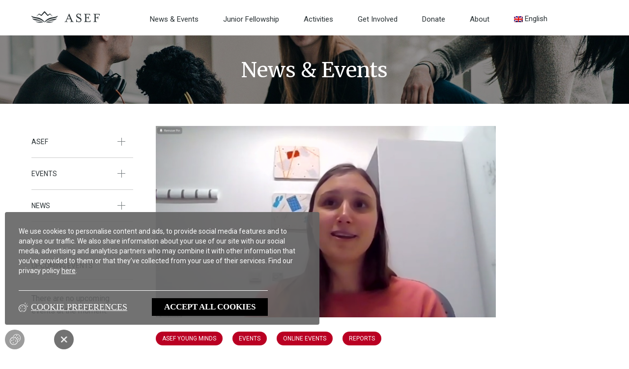

--- FILE ---
content_type: text/html; charset=UTF-8
request_url: https://asef.net/event/6663/
body_size: 11636
content:
<!DOCTYPE html><html lang="en-US"><head> <script type="text/javascript">
/* <![CDATA[ */
var gform;gform||(document.addEventListener("gform_main_scripts_loaded",function(){gform.scriptsLoaded=!0}),document.addEventListener("gform/theme/scripts_loaded",function(){gform.themeScriptsLoaded=!0}),window.addEventListener("DOMContentLoaded",function(){gform.domLoaded=!0}),gform={domLoaded:!1,scriptsLoaded:!1,themeScriptsLoaded:!1,isFormEditor:()=>"function"==typeof InitializeEditor,callIfLoaded:function(o){return!(!gform.domLoaded||!gform.scriptsLoaded||!gform.themeScriptsLoaded&&!gform.isFormEditor()||(gform.isFormEditor()&&console.warn("The use of gform.initializeOnLoaded() is deprecated in the form editor context and will be removed in Gravity Forms 3.1."),o(),0))},initializeOnLoaded:function(o){gform.callIfLoaded(o)||(document.addEventListener("gform_main_scripts_loaded",()=>{gform.scriptsLoaded=!0,gform.callIfLoaded(o)}),document.addEventListener("gform/theme/scripts_loaded",()=>{gform.themeScriptsLoaded=!0,gform.callIfLoaded(o)}),window.addEventListener("DOMContentLoaded",()=>{gform.domLoaded=!0,gform.callIfLoaded(o)}))},hooks:{action:{},filter:{}},addAction:function(o,r,e,t){gform.addHook("action",o,r,e,t)},addFilter:function(o,r,e,t){gform.addHook("filter",o,r,e,t)},doAction:function(o){gform.doHook("action",o,arguments)},applyFilters:function(o){return gform.doHook("filter",o,arguments)},removeAction:function(o,r){gform.removeHook("action",o,r)},removeFilter:function(o,r,e){gform.removeHook("filter",o,r,e)},addHook:function(o,r,e,t,n){null==gform.hooks[o][r]&&(gform.hooks[o][r]=[]);var d=gform.hooks[o][r];null==n&&(n=r+"_"+d.length),gform.hooks[o][r].push({tag:n,callable:e,priority:t=null==t?10:t})},doHook:function(r,o,e){var t;if(e=Array.prototype.slice.call(e,1),null!=gform.hooks[r][o]&&((o=gform.hooks[r][o]).sort(function(o,r){return o.priority-r.priority}),o.forEach(function(o){"function"!=typeof(t=o.callable)&&(t=window[t]),"action"==r?t.apply(null,e):e[0]=t.apply(null,e)})),"filter"==r)return e[0]},removeHook:function(o,r,t,n){var e;null!=gform.hooks[o][r]&&(e=(e=gform.hooks[o][r]).filter(function(o,r,e){return!!(null!=n&&n!=o.tag||null!=t&&t!=o.priority)}),gform.hooks[o][r]=e)}});
/* ]]> */
</script>
<meta charset="UTF-8" /><meta name="viewport" content="width=device-width" /><meta name='robots' content='index, follow, max-image-preview:large, max-snippet:-1, max-video-preview:-1' /><link rel="stylesheet" media="print" onload="this.onload=null;this.media='all';" id="ao_optimized_gfonts" href="https://fonts.googleapis.com/css?family=Roboto%7CMerriweather&amp;display=swap"><link rel="alternate" hreflang="en" href="https://asef.net/event/6663/" /><link rel="alternate" hreflang="sl" href="https://asef.net/sl/event/asef-mladi-umi-tajda-klobucar-predavala-o-raznolikosti-sveta-rna/" /><link rel="alternate" hreflang="x-default" href="https://asef.net/event/6663/" /><link media="all" href="https://asef.net/wp-content/cache/autoptimize/css/autoptimize_c63640146b13d08999b3ca5713b11b23.css" rel="stylesheet"><title>ASEF Young Minds: Tajda Klobučar Lectured About Diversity of RNA World - Asef</title><link rel="canonical" href="https://asef.net/event/6663/" /><meta property="og:locale" content="en_US" /><meta property="og:type" content="article" /><meta property="og:title" content="ASEF Young Minds: Tajda Klobučar Lectured About Diversity of RNA World - Asef" /><meta property="og:description" content="As part of the November popular science lecture ASEF Young Minds, organized by ASEF in cooperation with the Students&#8217; Club Bela Krajina, we were able to learn how diverse the RNA world is. A more detailed insight into the latter was presented to us by Tajda Klobučar, ASEF Fellow 2020, a doctoral student in Biosciences ..." /><meta property="og:url" content="https://asef.net/event/6663/" /><meta property="og:site_name" content="Asef" /><meta property="article:modified_time" content="2021-12-22T22:47:03+00:00" /><meta property="og:image" content="https://asef.net/wp-content/uploads/2021/11/TAjda-1.png" /><meta property="og:image:width" content="1672" /><meta property="og:image:height" content="939" /><meta property="og:image:type" content="image/png" /><meta name="twitter:card" content="summary_large_image" /><meta name="twitter:label1" content="Est. reading time" /><meta name="twitter:data1" content="2 minutes" /> <script type="application/ld+json" class="yoast-schema-graph">{"@context":"https://schema.org","@graph":[{"@type":"WebPage","@id":"https://asef.net/event/6663/","url":"https://asef.net/event/6663/","name":"ASEF Young Minds: Tajda Klobučar Lectured About Diversity of RNA World - Asef","isPartOf":{"@id":"https://asef.net/#website"},"primaryImageOfPage":{"@id":"https://asef.net/event/6663/#primaryimage"},"image":{"@id":"https://asef.net/event/6663/#primaryimage"},"thumbnailUrl":"https://asef.net/wp-content/uploads/2021/11/TAjda-1.png","datePublished":"2021-11-24T16:34:16+00:00","dateModified":"2021-12-22T22:47:03+00:00","breadcrumb":{"@id":"https://asef.net/event/6663/#breadcrumb"},"inLanguage":"en-US","potentialAction":[{"@type":"ReadAction","target":["https://asef.net/event/6663/"]}]},{"@type":"ImageObject","inLanguage":"en-US","@id":"https://asef.net/event/6663/#primaryimage","url":"https://asef.net/wp-content/uploads/2021/11/TAjda-1.png","contentUrl":"https://asef.net/wp-content/uploads/2021/11/TAjda-1.png","width":1672,"height":939},{"@type":"BreadcrumbList","@id":"https://asef.net/event/6663/#breadcrumb","itemListElement":[{"@type":"ListItem","position":1,"name":"Home","item":"https://asef.net/"},{"@type":"ListItem","position":2,"name":"Event","item":"https://asef.net/sl/event/"},{"@type":"ListItem","position":3,"name":"ASEF Young Minds: Tajda Klobučar Lectured About Diversity of RNA World"}]},{"@type":"WebSite","@id":"https://asef.net/#website","url":"https://asef.net/","name":"Asef","description":"Building next generation intellectuals","potentialAction":[{"@type":"SearchAction","target":{"@type":"EntryPoint","urlTemplate":"https://asef.net/?s={search_term_string}"},"query-input":{"@type":"PropertyValueSpecification","valueRequired":true,"valueName":"search_term_string"}}],"inLanguage":"en-US"}]}</script> <link href='https://fonts.gstatic.com' crossorigin='anonymous' rel='preconnect' /><link rel="alternate" type="application/rss+xml" title="Asef &raquo; Feed" href="https://asef.net/feed/" /><link rel="alternate" type="application/rss+xml" title="Asef &raquo; Comments Feed" href="https://asef.net/comments/feed/" /><link rel="alternate" title="oEmbed (JSON)" type="application/json+oembed" href="https://asef.net/wp-json/oembed/1.0/embed?url=https%3A%2F%2Fasef.net%2Fevent%2F6663%2F" /><link rel="alternate" title="oEmbed (XML)" type="text/xml+oembed" href="https://asef.net/wp-json/oembed/1.0/embed?url=https%3A%2F%2Fasef.net%2Fevent%2F6663%2F&#038;format=xml" /> <script type="text/javascript" id="wpml-cookie-js-extra">var wpml_cookies = {"wp-wpml_current_language":{"value":"en","expires":1,"path":"/"}};
var wpml_cookies = {"wp-wpml_current_language":{"value":"en","expires":1,"path":"/"}};
//# sourceURL=wpml-cookie-js-extra</script> <script type="text/javascript" src="https://asef.net/wp-includes/js/jquery/jquery.min.js" id="jquery-core-js"></script> <link rel="https://api.w.org/" href="https://asef.net/wp-json/" /><link rel="alternate" title="JSON" type="application/json" href="https://asef.net/wp-json/wp/v2/event/6663" /><link rel="EditURI" type="application/rsd+xml" title="RSD" href="https://asef.net/xmlrpc.php?rsd" /><meta name="generator" content="WordPress 6.9" /><link rel='shortlink' href='https://asef.net/?p=6663' /><meta name="generator" content="WPML ver:4.7.6 stt:1,46;" /> <!--noptimize--><script id="trackingheadscripts"></script><!--/noptimize--><link rel="icon" href="https://asef.net/wp-content/uploads/2021/10/cropped-android-chrome-512x512-1-32x32.png" sizes="32x32" /><link rel="icon" href="https://asef.net/wp-content/uploads/2021/10/cropped-android-chrome-512x512-1-192x192.png" sizes="192x192" /><link rel="apple-touch-icon" href="https://asef.net/wp-content/uploads/2021/10/cropped-android-chrome-512x512-1-180x180.png" /><meta name="msapplication-TileImage" content="https://asef.net/wp-content/uploads/2021/10/cropped-android-chrome-512x512-1-270x270.png" /></head><body class="wp-singular event-template-default single single-event postid-6663 wp-embed-responsive wp-theme-noodle wp-child-theme-noodle-child event-6663 "><div id="wrapper" class="hfeed"><header id="header"><div class ="header-wrap container"><div class="logotip header-side"> <a href="https://asef.net"><noscript><img src="https://asef.net/wp-content/uploads/2021/02/ASEF_Logo.png"></noscript><img class="lazyload" src='data:image/svg+xml,%3Csvg%20xmlns=%22http://www.w3.org/2000/svg%22%20viewBox=%220%200%20210%20140%22%3E%3C/svg%3E' data-src="https://asef.net/wp-content/uploads/2021/02/ASEF_Logo.png"></a></div><div class="header-menu"><div class="menu-main-menu-container"><ul id="menu-main-menu" class="menu"><li id="menu-item-244" class="menu-item menu-item-type-custom menu-item-object-custom menu-item-244"><a href="https://asef.net/news-events/">News &#038; Events</a></li><li id="menu-item-39" class="menu-item menu-item-type-post_type menu-item-object-page menu-item-39"><a href="https://asef.net/junior-fellowship/">Junior Fellowship</a></li><li id="menu-item-38" class="menu-item menu-item-type-post_type menu-item-object-page menu-item-38"><a href="https://asef.net/activities/">Activities</a></li><li id="menu-item-37" class="menu-item menu-item-type-post_type menu-item-object-page menu-item-37"><a href="https://asef.net/get-involved/">Get Involved</a></li><li id="menu-item-36" class="menu-item menu-item-type-post_type menu-item-object-page menu-item-36"><a href="https://asef.net/donate/">Donate</a></li><li id="menu-item-252" class="menu-item menu-item-type-custom menu-item-object-custom menu-item-252"><a href="https://asef.net/about/">About</a></li><li id="menu-item-wpml-ls-2-en" class="menu-item wpml-ls-slot-2 wpml-ls-item wpml-ls-item-en wpml-ls-current-language wpml-ls-menu-item wpml-ls-first-item menu-item-type-wpml_ls_menu_item menu-item-object-wpml_ls_menu_item menu-item-has-children menu-item-wpml-ls-2-en"><a href="https://asef.net/event/6663/" title="Switch to English"><noscript><img
 class="wpml-ls-flag"
 src="https://asef.net/wp-content/plugins/sitepress-multilingual-cms/res/flags/en.png"
 alt=""
 width=18
 height=12
 /></noscript><img
 class="lazyload wpml-ls-flag"
 src='data:image/svg+xml,%3Csvg%20xmlns=%22http://www.w3.org/2000/svg%22%20viewBox=%220%200%20210%20140%22%3E%3C/svg%3E' data-src="https://asef.net/wp-content/plugins/sitepress-multilingual-cms/res/flags/en.png"
 alt=""
 width=18
 height=12
 /><span class="wpml-ls-native" lang="en">English</span></a><ul class="sub-menu"><li id="menu-item-wpml-ls-2-sl" class="menu-item wpml-ls-slot-2 wpml-ls-item wpml-ls-item-sl wpml-ls-menu-item wpml-ls-last-item menu-item-type-wpml_ls_menu_item menu-item-object-wpml_ls_menu_item menu-item-wpml-ls-2-sl"><a href="https://asef.net/sl/event/asef-mladi-umi-tajda-klobucar-predavala-o-raznolikosti-sveta-rna/" title="Switch to Slovenščina"><noscript><img
 class="wpml-ls-flag"
 src="https://asef.net/wp-content/plugins/sitepress-multilingual-cms/res/flags/sl.png"
 alt=""
 width=18
 height=12
 /></noscript><img
 class="lazyload wpml-ls-flag"
 src='data:image/svg+xml,%3Csvg%20xmlns=%22http://www.w3.org/2000/svg%22%20viewBox=%220%200%20210%20140%22%3E%3C/svg%3E' data-src="https://asef.net/wp-content/plugins/sitepress-multilingual-cms/res/flags/sl.png"
 alt=""
 width=18
 height=12
 /><span class="wpml-ls-native" lang="sl">Slovenščina</span></a></li></ul></li></ul></div></div><div class="translate header-side"></div></div><div id="menu-mobile-wrapp" class="mobile-menu-wrapp"><div class="mobile-menu-filter mobile-menu-filter-toggle toggle custom hide"></div><div class="mobile-menu-logo"> <a href="https://asef.net"><noscript><img src="https://asef.net/wp-content/uploads/2021/02/retina-ASEF-1-1.svg"></noscript><img class="lazyload" src='data:image/svg+xml,%3Csvg%20xmlns=%22http://www.w3.org/2000/svg%22%20viewBox=%220%200%20210%20140%22%3E%3C/svg%3E' data-src="https://asef.net/wp-content/uploads/2021/02/retina-ASEF-1-1.svg"></a></div><div id="mobile-hamburger" class="mobile-hamburger mobile-hamburger-toggle toggle custom"><div></div><div></div><div></div></div><div id="menu-mobile" class="mobile-menu"><div class="mobile-menu-drower"><div class="menu-main-menu-container"><ul id="ow-menu-mobile" class="menu"><li class="menu-item menu-item-type-custom menu-item-object-custom menu-item-244"><a href="https://asef.net/news-events/">News &#038; Events</a></li><li class="menu-item menu-item-type-post_type menu-item-object-page menu-item-39"><a href="https://asef.net/junior-fellowship/">Junior Fellowship</a></li><li class="menu-item menu-item-type-post_type menu-item-object-page menu-item-38"><a href="https://asef.net/activities/">Activities</a></li><li class="menu-item menu-item-type-post_type menu-item-object-page menu-item-37"><a href="https://asef.net/get-involved/">Get Involved</a></li><li class="menu-item menu-item-type-post_type menu-item-object-page menu-item-36"><a href="https://asef.net/donate/">Donate</a></li><li class="menu-item menu-item-type-custom menu-item-object-custom menu-item-252"><a href="https://asef.net/about/">About</a></li><li class="menu-item wpml-ls-slot-2 wpml-ls-item wpml-ls-item-en wpml-ls-current-language wpml-ls-menu-item wpml-ls-first-item menu-item-type-wpml_ls_menu_item menu-item-object-wpml_ls_menu_item menu-item-has-children menu-item-wpml-ls-2-en"><a href="https://asef.net/event/6663/" title="Switch to English"><noscript><img
 class="wpml-ls-flag"
 src="https://asef.net/wp-content/plugins/sitepress-multilingual-cms/res/flags/en.png"
 alt=""
 width=18
 height=12
 /></noscript><img
 class="lazyload wpml-ls-flag"
 src='data:image/svg+xml,%3Csvg%20xmlns=%22http://www.w3.org/2000/svg%22%20viewBox=%220%200%20210%20140%22%3E%3C/svg%3E' data-src="https://asef.net/wp-content/plugins/sitepress-multilingual-cms/res/flags/en.png"
 alt=""
 width=18
 height=12
 /><span class="wpml-ls-native" lang="en">English</span></a><ul class="sub-menu"><li class="menu-item wpml-ls-slot-2 wpml-ls-item wpml-ls-item-sl wpml-ls-menu-item wpml-ls-last-item menu-item-type-wpml_ls_menu_item menu-item-object-wpml_ls_menu_item menu-item-wpml-ls-2-sl"><a href="https://asef.net/sl/event/asef-mladi-umi-tajda-klobucar-predavala-o-raznolikosti-sveta-rna/" title="Switch to Slovenščina"><noscript><img
 class="wpml-ls-flag"
 src="https://asef.net/wp-content/plugins/sitepress-multilingual-cms/res/flags/sl.png"
 alt=""
 width=18
 height=12
 /></noscript><img
 class="lazyload wpml-ls-flag"
 src='data:image/svg+xml,%3Csvg%20xmlns=%22http://www.w3.org/2000/svg%22%20viewBox=%220%200%20210%20140%22%3E%3C/svg%3E' data-src="https://asef.net/wp-content/plugins/sitepress-multilingual-cms/res/flags/sl.png"
 alt=""
 width=18
 height=12
 /><span class="wpml-ls-native" lang="sl">Slovenščina</span></a></li></ul></li></ul></div></div></div></div></header><div id="container"><div class="top-banner single-event"> <noscript><img src="https://asef.net/wp-content/uploads/2021/03/people-ozka.png"></noscript><img class="lazyload" src='data:image/svg+xml,%3Csvg%20xmlns=%22http://www.w3.org/2000/svg%22%20viewBox=%220%200%20210%20140%22%3E%3C/svg%3E' data-src="https://asef.net/wp-content/uploads/2021/03/people-ozka.png"><div class="top-banner-text"><div>News & Events</div></div></div><div class="container main flex-content-wrap"><div class="sidebar"><div class="sidebar-single"><div class="sidebar-category"><div class="sidebar-header sidebar-border hasCategories closedCategory">ASEF</div><div class="category-list"></div></div><div class="sidebar-category"><div class="sidebar-header sidebar-border hasCategories closedCategory">Events</div><div class="category-list"><div class="category-list-item"><a href="https://asef.net/news-events-categories/events/speaker-series/">ASEF Speaker Series</a></div><div class="category-list-item"><a href="https://asef.net/news-events-categories/events/young-minds/">ASEF Young Minds</a></div><div class="category-list-item"><a href="https://asef.net/news-events-categories/events/asef-only/">ASEF Only</a></div><div class="category-list-item"><a href="https://asef.net/news-events-categories/events/upcoming/">Invitations</a></div><div class="category-list-item"><a href="https://asef.net/news-events-categories/events/past/">Reports</a></div><div class="category-list-item"><a href="https://asef.net/news-events-categories/events/online/">Online Events</a></div><div class="category-list-item"><a href="https://asef.net/news-events-categories/events/on-site/">On-site Events</a></div><div class="category-list-item"><a href="https://asef.net/news-events-categories/events/">Show all events</a></div></div></div><div class="sidebar-category"><div class="sidebar-header sidebar-border hasCategories closedCategory">News</div><div class="category-list"><div class="category-list-item"><a href="https://asef.net/news-events-categories/news/professors/">Professors</a></div><div class="category-list-item"><a href="https://asef.net/news-events-categories/news/junior-fellows/">Junior Fellows</a></div><div class="category-list-item"><a href="https://asef.net/news-events-categories/news/asef/">ASEF</a></div><div class="category-list-item"><a href="https://asef.net/news-events-categories/news/other-news/">Other News</a></div><div class="category-list-item"><a href="https://asef.net/news-events-categories/news/">Show all news</a></div></div></div></div><div class="sidebar-single"><div class="sidebar-header sidebar-border">Upcoming Events</div><div><p>There are no upcoming events at the moment.</p></div></div><div class="sidebar-single"><div class="sidebar-header sidebar-border">In the news</div><div class="sidebar-link sidebar-border"><a href="https://www.delo.si/novice/svet/astronavtki-nagrada-fundacije-asef-za-zivljenjsko-delo/" target="_blank">ASEF Foundation Lifetime Achievement Award to American Astronaut of Slovenian Roots </a></div><div class="sidebar-link sidebar-border"><a href="https://www.dnevnik.si/1042919139" target="_blank">Rotary dance organized by the Rotary Club Ljubljana and the American-Slovenian Educational Foundation ASEF </a></div><div class="sidebar-link sidebar-border"><a href="https://ssum.um.si/2021/04/2021-asef-virtual-gala/" target="_blank">2021 ASEF Virtual gala </a></div><div class="sidebar-link sidebar-border"><a href="https://www.delo.si/novice/slovenija/slovensko-pamet-bi-iz-tujine-radi-pripeljali-nazaj-domov/#!?logout" target="_blank">This year's VTIS year winner is ASEF</a></div><div class="sidebar-link sidebar-border"><a href="https://www.dnevnik.si/1042834451/posel/zaposl/fundacija-asef-jim-odpira-vrata-v-najboljse-univerze-in-institute" target="_blank">The ASEF Foundation opens the door to the best universities and institutes</a></div></div></div><div class="single-post"><div class="post-media"> <img width="1672" height="939" src="https://asef.net/wp-content/uploads/2021/11/TAjda-1.png" class="attachment-post-thumbnail size-post-thumbnail wp-post-image" alt="" decoding="async" fetchpriority="high" srcset="https://asef.net/wp-content/uploads/2021/11/TAjda-1.png 1672w, https://asef.net/wp-content/uploads/2021/11/TAjda-1-300x168.png 300w, https://asef.net/wp-content/uploads/2021/11/TAjda-1-1024x575.png 1024w, https://asef.net/wp-content/uploads/2021/11/TAjda-1-1536x863.png 1536w" sizes="(max-width: 1672px) 100vw, 1672px" /></div><div class="category-tags"><div class="category-wrap"><div class="single-category-tag">ASEF Young Minds</div><div class="single-category-tag">Events</div><div class="single-category-tag">Online Events</div><div class="single-category-tag">Reports</div></div></div><div class="title"><h1 class="single-post-title">ASEF Young Minds: Tajda Klobučar Lectured About Diversity of RNA World</h1></div><div class="date"><div> November 23, 2021 | 7:00 pm | Online</div></div><div class="article"><p>As part of the November popular science lecture ASEF Young Minds, organized by ASEF in cooperation with the <a href="https://www.facebook.com/KlubKbsSI/" target="_blank" rel="noreferrer noopener">Students&#8217; Club Bela Krajina</a>, we were able to learn how diverse the RNA world is. A more detailed insight into the latter was presented to us by <strong>Tajda Klobučar,</strong> ASEF Fellow 2020, a doctoral student in Biosciences and a researcher at the Institute of Chemistry in the Laboratory for RNA Networks. The lecturer’s research is based on mouse cells in the embryonic age, exploring how ribosomal RNA expression changes within 24 hours.</p><p>For the gathered listeners, an introductory presentation of what RNA was very useful, as well as an explanation of its place in biology, and then the lecture touched on the discussion of key RNA molecules for protein synthesis. The long non-coding IncRNAs, which are located in the cells that the lecturer deals with in her research work, were presented in more detail. The latter are associated with many diseases such as diabetes and cancer.</p><p>The lecture continued with an explanation of RNA condensates and their dynamics. In the field of molecular biology science, the latter are extremely popular, but they are more difficult to research due to their small size. Tajda concluded the lecture with a discussion of potential applications; also in RNA therapy, among others.</p><p>The event was moderated by <strong>Petra Kukanja</strong>, ASEF Fellow 2018. <strong>Blaž Pečarič</strong>, Head of the section for culture and society of the Students&#8217; Club from Bela Krajina, where the lecturer comes from, presented various youth events in this part of Slovenia.</p><div class="wp-block-buttons is-content-justification-center is-layout-flex wp-block-buttons-is-layout-flex"><div class="wp-block-button"><a class="wp-block-button__link" href="https://www.youtube.com/watch?v=UUCVdsuBsLY">WATCH THE LECTURE</a></div></div><div class="gallery-slider"><div class="single-image-slide"><noscript><img decoding="async" src="https://asef.net/wp-content/uploads/2021/11/TAjda-31.png"></noscript><img class="lazyload" decoding="async" src='data:image/svg+xml,%3Csvg%20xmlns=%22http://www.w3.org/2000/svg%22%20viewBox=%220%200%20210%20140%22%3E%3C/svg%3E' data-src="https://asef.net/wp-content/uploads/2021/11/TAjda-31.png"></div><div class="single-image-slide"><noscript><img decoding="async" src="https://asef.net/wp-content/uploads/2021/11/Tajda-6.png"></noscript><img class="lazyload" decoding="async" src='data:image/svg+xml,%3Csvg%20xmlns=%22http://www.w3.org/2000/svg%22%20viewBox=%220%200%20210%20140%22%3E%3C/svg%3E' data-src="https://asef.net/wp-content/uploads/2021/11/Tajda-6.png"></div><div class="single-image-slide"><noscript><img decoding="async" src="https://asef.net/wp-content/uploads/2021/11/Tajda-4.png"></noscript><img class="lazyload" decoding="async" src='data:image/svg+xml,%3Csvg%20xmlns=%22http://www.w3.org/2000/svg%22%20viewBox=%220%200%20210%20140%22%3E%3C/svg%3E' data-src="https://asef.net/wp-content/uploads/2021/11/Tajda-4.png"></div><div class="single-image-slide"><noscript><img decoding="async" src="https://asef.net/wp-content/uploads/2021/11/Tajda-4.jpg"></noscript><img class="lazyload" decoding="async" src='data:image/svg+xml,%3Csvg%20xmlns=%22http://www.w3.org/2000/svg%22%20viewBox=%220%200%20210%20140%22%3E%3C/svg%3E' data-src="https://asef.net/wp-content/uploads/2021/11/Tajda-4.jpg"></div><div class="single-image-slide"><noscript><img decoding="async" src="https://asef.net/wp-content/uploads/2021/11/Tajda-3.png"></noscript><img class="lazyload" decoding="async" src='data:image/svg+xml,%3Csvg%20xmlns=%22http://www.w3.org/2000/svg%22%20viewBox=%220%200%20210%20140%22%3E%3C/svg%3E' data-src="https://asef.net/wp-content/uploads/2021/11/Tajda-3.png"></div><div class="single-image-slide"><noscript><img decoding="async" src="https://asef.net/wp-content/uploads/2021/11/Tajda-2.jpg"></noscript><img class="lazyload" decoding="async" src='data:image/svg+xml,%3Csvg%20xmlns=%22http://www.w3.org/2000/svg%22%20viewBox=%220%200%20210%20140%22%3E%3C/svg%3E' data-src="https://asef.net/wp-content/uploads/2021/11/Tajda-2.jpg"></div><div class="single-image-slide"><noscript><img decoding="async" src="https://asef.net/wp-content/uploads/2021/11/TAjda-1.png"></noscript><img class="lazyload" decoding="async" src='data:image/svg+xml,%3Csvg%20xmlns=%22http://www.w3.org/2000/svg%22%20viewBox=%220%200%20210%20140%22%3E%3C/svg%3E' data-src="https://asef.net/wp-content/uploads/2021/11/TAjda-1.png"></div></div></div><div class="single-social"></div><div class="tags"></div></div></div></div><footer id="footer"><div class ="footer-column-wrap container"><div class="footer-column footer-logo"> <a href="https://asef.net"><noscript><img src="https://asef.net/wp-content/uploads/2021/02/Vector_Smart_Object.png"></noscript><img class="lazyload" src='data:image/svg+xml,%3Csvg%20xmlns=%22http://www.w3.org/2000/svg%22%20viewBox=%220%200%20210%20140%22%3E%3C/svg%3E' data-src="https://asef.net/wp-content/uploads/2021/02/Vector_Smart_Object.png"></a><div class="logo-p"><p>The ASEF is a U.S. public charity, based in San 
Francisco, CA, meeting the requirements of 
Internal Revenue Code section 501(c)(3). The foundation has branches in other states and 
countries.</p><p>© 2026 ASEF. All Rights Reserved.</p><p>Design: Tina Tavčar s.p.</p><p id="ow-credits">Website: <a target=_blank href="https://www.optiweb.com/"><noscript><img src="https://asef.net/wp-content/uploads/2021/02/Optiweb-logo-1.png"></noscript><img class="lazyload" id="ow-logo" src='data:image/svg+xml,%3Csvg%20xmlns=%22http://www.w3.org/2000/svg%22%20viewBox=%220%200%20210%20140%22%3E%3C/svg%3E' data-src="https://asef.net/wp-content/uploads/2021/02/Optiweb-logo-1.png"></a></p></div></div><div class="footer-column quick-links"><h6>Quick Links</h6><div class="menu-quick-links-menu-container"><ul id="menu-quick-links-menu" class="menu"><li id="menu-item-43" class="menu-item menu-item-type-post_type menu-item-object-page menu-item-43"><a href="https://asef.net/about/">About</a></li><li id="menu-item-1776" class="menu-item menu-item-type-post_type menu-item-object-page menu-item-1776"><a href="https://asef.net/contact-us/">Contact Us</a></li><li id="menu-item-45" class="menu-item menu-item-type-post_type menu-item-object-page menu-item-45"><a href="https://asef.net/junior-fellowship/">Junior Fellowship</a></li><li id="menu-item-46" class="menu-item menu-item-type-post_type menu-item-object-page menu-item-46"><a href="https://asef.net/news-events/">News &#038; Events</a></li><li id="menu-item-1875" class="menu-item menu-item-type-post_type menu-item-object-page menu-item-1875"><a href="https://asef.net/become-a-mentor/">Become a mentor</a></li><li id="menu-item-44" class="menu-item menu-item-type-post_type menu-item-object-page menu-item-44"><a href="https://asef.net/donate/">Donate</a></li><li id="menu-item-3839" class="menu-item menu-item-type-post_type menu-item-object-page menu-item-privacy-policy menu-item-3839"><a rel="privacy-policy" href="https://asef.net/privacy-policy/">Privacy Policy</a></li></ul></div></div><div class="footer-column footer-contact"><h6>Contact Us</h6><div class="email"> <noscript><img src="https://asef.net/wp-content/uploads/2021/02/Mail.png"></noscript><img class="lazyload" src='data:image/svg+xml,%3Csvg%20xmlns=%22http://www.w3.org/2000/svg%22%20viewBox=%220%200%20210%20140%22%3E%3C/svg%3E' data-src="https://asef.net/wp-content/uploads/2021/02/Mail.png"><a href="mailto:info@asef.net">info@asef.net</a></div><div class="address-single"><a href="https://www.google.si/maps/place/Lawless+%26+Lawless/@37.7921412,-122.4041216,17z/data=!3m2!4b1!5s0x808f800a3a9c125b:0x16de29d792c00a71!4m5!3m4!1s0x80858089e656a655:0xff8c0b0f2ba809c2!8m2!3d37.7921412!4d-122.4019329" target="_blank"><p>ASEF</p><p>354 Pine Street, 3rd Flr</p><p>San Francisco, CA 94104-3231</p><p>United States of America</p></a></div><div class="address-single"><a href="https://maps.app.goo.gl/o4V2Vyp3fgq1z33ZA" target="_blank"><p>Institute ASEF for Education and Research</p><p>Tehnološki park 19 (building B)</p><p>1000 Ljubljana</p><p>Slovenia</p></a></div></div><div class="footer-column newsletter"><h6>Newsletter</h6><p>Subscribe to our Newsletter! Receive updates on the latest fellowship programs, events, and ASEF news and stay connected with the growing global ASEF community.</p> <script type="text/javascript"></script> <div class='gf_browser_chrome gform_wrapper gravity-theme gform-theme--no-framework' data-form-theme='gravity-theme' data-form-index='0' id='gform_wrapper_5' ><div id='gf_5' class='gform_anchor' tabindex='-1'></div><div class='gform_heading'><p class='gform_description'></p></div><form method='post' enctype='multipart/form-data' target='gform_ajax_frame_5' id='gform_5'  action='/event/6663/#gf_5' data-formid='5' novalidate><div class='gform-body gform_body'><div id='gform_fields_5' class='gform_fields top_label form_sublabel_below description_below validation_below'><div id="field_5_7" class="gfield gfield--type-honeypot gform_validation_container field_sublabel_below gfield--has-description field_description_below field_validation_below gfield_visibility_visible"  ><label class='gfield_label gform-field-label' for='input_5_7'>X/Twitter</label><div class='ginput_container'><input name='input_7' id='input_5_7' type='text' value='' autocomplete='new-password'/></div><div class='gfield_description' id='gfield_description_5_7'>This field is for validation purposes and should be left unchanged.</div></div><div id="field_5_1" class="gfield gfield--type-text gfield--input-type-text footerForm field_sublabel_below gfield--no-description field_description_below hidden_label field_validation_below gfield_visibility_visible"  ><label class='gfield_label gform-field-label' for='input_5_1'>First_name</label><div class='ginput_container ginput_container_text'><input name='input_1' id='input_5_1' type='text' value='' class='large'    placeholder='First Name'  aria-invalid="false"   /></div></div><div id="field_5_4" class="gfield gfield--type-text gfield--input-type-text gfield--width-full field_sublabel_below gfield--no-description field_description_below hidden_label field_validation_below gfield_visibility_visible"  ><label class='gfield_label gform-field-label' for='input_5_4'>Last_name</label><div class='ginput_container ginput_container_text'><input name='input_4' id='input_5_4' type='text' value='' class='large'    placeholder='Last Name'  aria-invalid="false"   /></div></div><div id="field_5_5" class="gfield gfield--type-email gfield--input-type-email gfield--width-full footerForm gfield_contains_required field_sublabel_below gfield--no-description field_description_above hidden_label field_validation_below gfield_visibility_visible"  ><label class='gfield_label gform-field-label' for='input_5_5'>E-mail<span class="gfield_required"><span class="gfield_required gfield_required_text">(Required)</span></span></label><div class='ginput_container ginput_container_email'> <input name='input_5' id='input_5_5' type='email' value='' class='large'   placeholder='E-mail' aria-required="true" aria-invalid="false"  /></div></div><fieldset id="field_5_3" class="gfield gfield--type-checkbox gfield--type-choice gfield--input-type-checkbox gfield_contains_required field_sublabel_below gfield--no-description field_description_below hidden_label field_validation_below gfield_visibility_visible"  ><legend class='gfield_label gform-field-label gfield_label_before_complex' >Untitled<span class="gfield_required"><span class="gfield_required gfield_required_text">(Required)</span></span></legend><div class='ginput_container ginput_container_checkbox'><div class='gfield_checkbox ' id='input_5_3'><div class='gchoice gchoice_5_3_1'> <input class='gfield-choice-input' name='input_3.1' type='checkbox'  value='By subscribing, I agree with &lt;a href=&quot;https://asef.net/privacy-policy/&quot; target=&quot;_blank&quot;&gt;privacy policy&lt;/a&gt;. (required)'  id='choice_5_3_1'   /> <label for='choice_5_3_1' id='label_5_3_1' class='gform-field-label gform-field-label--type-inline'>By subscribing, I agree with <a href="https://asef.net/privacy-policy/" target="_blank">privacy policy</a>. (required)</label></div></div></div></fieldset><div id="field_5_6" class="gfield gfield--type-captcha gfield--input-type-captcha gfield--width-full field_sublabel_below gfield--no-description field_description_below hidden_label field_validation_below gfield_visibility_visible"  ><label class='gfield_label gform-field-label' for='input_5_6'>CAPTCHA</label><div id='input_5_6' class='ginput_container ginput_recaptcha' data-sitekey='6LdsOMAaAAAAAKq86ZvXwsp4IH6o4tTc6L_y6kMb'  data-theme='light' data-tabindex='0'  data-badge=''></div></div></div></div><div class='gform-footer gform_footer top_label'> <input type='submit' id='gform_submit_button_5' class='gform_button button' onclick='gform.submission.handleButtonClick(this);' data-submission-type='submit' value='Submit'  /> <input type='hidden' name='gform_ajax' value='form_id=5&amp;title=&amp;description=1&amp;tabindex=0&amp;theme=gravity-theme&amp;styles=[]&amp;hash=4cdd42978cfe0d6fa5cc5470a695288e' /> <input type='hidden' class='gform_hidden' name='gform_submission_method' data-js='gform_submission_method_5' value='iframe' /> <input type='hidden' class='gform_hidden' name='gform_theme' data-js='gform_theme_5' id='gform_theme_5' value='gravity-theme' /> <input type='hidden' class='gform_hidden' name='gform_style_settings' data-js='gform_style_settings_5' id='gform_style_settings_5' value='[]' /> <input type='hidden' class='gform_hidden' name='is_submit_5' value='1' /> <input type='hidden' class='gform_hidden' name='gform_submit' value='5' /> <input type='hidden' class='gform_hidden' name='gform_unique_id' value='' /> <input type='hidden' class='gform_hidden' name='state_5' value='WyJbXSIsImU0YjA4NmZlYThmMjI1ZmRiYjhiYTdmM2Q4YzllOWY0Il0=' /> <input type='hidden' autocomplete='off' class='gform_hidden' name='gform_target_page_number_5' id='gform_target_page_number_5' value='0' /> <input type='hidden' autocomplete='off' class='gform_hidden' name='gform_source_page_number_5' id='gform_source_page_number_5' value='1' /> <input type='hidden' name='gform_field_values' value='' /></div></form></div> <iframe style='display:none;width:0px;height:0px;' src='about:blank' name='gform_ajax_frame_5' id='gform_ajax_frame_5' title='This iframe contains the logic required to handle Ajax powered Gravity Forms.'></iframe> <script type="text/javascript">gform.initializeOnLoaded( function() {gformInitSpinner( 5, 'https://asef.net/wp-content/plugins/gravityforms/images/spinner.svg', true );jQuery('#gform_ajax_frame_5').on('load',function(){var contents = jQuery(this).contents().find('*').html();var is_postback = contents.indexOf('GF_AJAX_POSTBACK') >= 0;if(!is_postback){return;}var form_content = jQuery(this).contents().find('#gform_wrapper_5');var is_confirmation = jQuery(this).contents().find('#gform_confirmation_wrapper_5').length > 0;var is_redirect = contents.indexOf('gformRedirect(){') >= 0;var is_form = form_content.length > 0 && ! is_redirect && ! is_confirmation;var mt = parseInt(jQuery('html').css('margin-top'), 10) + parseInt(jQuery('body').css('margin-top'), 10) + 100;if(is_form){jQuery('#gform_wrapper_5').html(form_content.html());if(form_content.hasClass('gform_validation_error')){jQuery('#gform_wrapper_5').addClass('gform_validation_error');} else {jQuery('#gform_wrapper_5').removeClass('gform_validation_error');}setTimeout( function() { /* delay the scroll by 50 milliseconds to fix a bug in chrome */ jQuery(document).scrollTop(jQuery('#gform_wrapper_5').offset().top - mt); }, 50 );if(window['gformInitDatepicker']) {gformInitDatepicker();}if(window['gformInitPriceFields']) {gformInitPriceFields();}var current_page = jQuery('#gform_source_page_number_5').val();gformInitSpinner( 5, 'https://asef.net/wp-content/plugins/gravityforms/images/spinner.svg', true );jQuery(document).trigger('gform_page_loaded', [5, current_page]);window['gf_submitting_5'] = false;}else if(!is_redirect){var confirmation_content = jQuery(this).contents().find('.GF_AJAX_POSTBACK').html();if(!confirmation_content){confirmation_content = contents;}jQuery('#gform_wrapper_5').replaceWith(confirmation_content);jQuery(document).scrollTop(jQuery('#gf_5').offset().top - mt);jQuery(document).trigger('gform_confirmation_loaded', [5]);window['gf_submitting_5'] = false;wp.a11y.speak(jQuery('#gform_confirmation_message_5').text());}else{jQuery('#gform_5').append(contents);if(window['gformRedirect']) {gformRedirect();}}jQuery(document).trigger("gform_pre_post_render", [{ formId: "5", currentPage: "current_page", abort: function() { this.preventDefault(); } }]);        if (event && event.defaultPrevented) {                return;        }        const gformWrapperDiv = document.getElementById( "gform_wrapper_5" );        if ( gformWrapperDiv ) {            const visibilitySpan = document.createElement( "span" );            visibilitySpan.id = "gform_visibility_test_5";            gformWrapperDiv.insertAdjacentElement( "afterend", visibilitySpan );        }        const visibilityTestDiv = document.getElementById( "gform_visibility_test_5" );        let postRenderFired = false;        function triggerPostRender() {            if ( postRenderFired ) {                return;            }            postRenderFired = true;            gform.core.triggerPostRenderEvents( 5, current_page );            if ( visibilityTestDiv ) {                visibilityTestDiv.parentNode.removeChild( visibilityTestDiv );            }        }        function debounce( func, wait, immediate ) {            var timeout;            return function() {                var context = this, args = arguments;                var later = function() {                    timeout = null;                    if ( !immediate ) func.apply( context, args );                };                var callNow = immediate && !timeout;                clearTimeout( timeout );                timeout = setTimeout( later, wait );                if ( callNow ) func.apply( context, args );            };        }        const debouncedTriggerPostRender = debounce( function() {            triggerPostRender();        }, 200 );        if ( visibilityTestDiv && visibilityTestDiv.offsetParent === null ) {            const observer = new MutationObserver( ( mutations ) => {                mutations.forEach( ( mutation ) => {                    if ( mutation.type === 'attributes' && visibilityTestDiv.offsetParent !== null ) {                        debouncedTriggerPostRender();                        observer.disconnect();                    }                });            });            observer.observe( document.body, {                attributes: true,                childList: false,                subtree: true,                attributeFilter: [ 'style', 'class' ],            });        } else {            triggerPostRender();        }    } );} );</script> <div class ="social-icons"><div class="single-icon"><a href= "https://www.facebook.com/asefund" target="_blank"><noscript><img src="https://asef.net/wp-content/uploads/2021/02/f_logo_RGB-Blue_1024_copy_2.png"></noscript><img class="lazyload" src='data:image/svg+xml,%3Csvg%20xmlns=%22http://www.w3.org/2000/svg%22%20viewBox=%220%200%20210%20140%22%3E%3C/svg%3E' data-src="https://asef.net/wp-content/uploads/2021/02/f_logo_RGB-Blue_1024_copy_2.png"></a></div><div class="single-icon"><a href= "https://www.instagram.com/asef.info" target="_blank"><noscript><img src="https://asef.net/wp-content/uploads/2021/02/glyph-logo_May2016.png"></noscript><img class="lazyload" src='data:image/svg+xml,%3Csvg%20xmlns=%22http://www.w3.org/2000/svg%22%20viewBox=%220%200%20210%20140%22%3E%3C/svg%3E' data-src="https://asef.net/wp-content/uploads/2021/02/glyph-logo_May2016.png"></a></div><div class="single-icon"><a href= "https://www.youtube.com/channel/UCSica8FRNG4ljnU3Adq1J6g" target="_blank"><noscript><img src="https://asef.net/wp-content/uploads/2021/02/youtube_social_circle_dark.png"></noscript><img class="lazyload" src='data:image/svg+xml,%3Csvg%20xmlns=%22http://www.w3.org/2000/svg%22%20viewBox=%220%200%20210%20140%22%3E%3C/svg%3E' data-src="https://asef.net/wp-content/uploads/2021/02/youtube_social_circle_dark.png"></a></div><div class="single-icon"><a href= "https://www.linkedin.com/company/18092383" target="_blank"><noscript><img src="https://asef.net/wp-content/uploads/2021/02/LI-In-Bug.png"></noscript><img class="lazyload" src='data:image/svg+xml,%3Csvg%20xmlns=%22http://www.w3.org/2000/svg%22%20viewBox=%220%200%20210%20140%22%3E%3C/svg%3E' data-src="https://asef.net/wp-content/uploads/2021/02/LI-In-Bug.png"></a></div><div class="single-icon"><a href= "https://twitter.com/InfoAsef" target="_blank"><noscript><img src="https://asef.net/wp-content/uploads/2021/02/Twitter_Social_Icon_Rounded_Square_White.png"></noscript><img class="lazyload" src='data:image/svg+xml,%3Csvg%20xmlns=%22http://www.w3.org/2000/svg%22%20viewBox=%220%200%20210%20140%22%3E%3C/svg%3E' data-src="https://asef.net/wp-content/uploads/2021/02/Twitter_Social_Icon_Rounded_Square_White.png"></a></div></div></div></div></footer></div> <script type="speculationrules">{"prefetch":[{"source":"document","where":{"and":[{"href_matches":"/*"},{"not":{"href_matches":["/wp-*.php","/wp-admin/*","/wp-content/uploads/*","/wp-content/*","/wp-content/plugins/*","/wp-content/themes/noodle-child/*","/wp-content/themes/noodle/*","/*\\?(.+)"]}},{"not":{"selector_matches":"a[rel~=\"nofollow\"]"}},{"not":{"selector_matches":".no-prefetch, .no-prefetch a"}}]},"eagerness":"conservative"}]}</script> <script type="text/javascript">var test; var ow_ajaxurl="https://asef.net/wp-content/plugins/ow-gdpr/admin/faster-custom-ajax.php"</script><div id="ow_cookie_consent_container"></div><div id="trackingscripts"></div><script>jQuery(document).ready(function ($) {
var deviceAgent = navigator.userAgent.toLowerCase();
if (deviceAgent.match(/(iphone|ipod|ipad)/)) {
$("html").addClass("ios");
$("html").addClass("mobile");
}
if (navigator.userAgent.search("MSIE") >= 0) {
$("html").addClass("ie");
}
else if (navigator.userAgent.search("Chrome") >= 0) {
$("html").addClass("chrome");
}
else if (navigator.userAgent.search("Firefox") >= 0) {
$("html").addClass("firefox");
}
else if (navigator.userAgent.search("Safari") >= 0 && navigator.userAgent.search("Chrome") < 0) {
$("html").addClass("safari");
}
else if (navigator.userAgent.search("Opera") >= 0) {
$("html").addClass("opera");
}
});</script> <noscript><style>.lazyload{display:none;}</style></noscript><script data-noptimize="1">window.lazySizesConfig=window.lazySizesConfig||{};window.lazySizesConfig.loadMode=1;</script><script async data-noptimize="1" src='https://asef.net/wp-content/plugins/autoptimize/classes/external/js/lazysizes.min.js'></script> <script type="text/javascript" src="https://asef.net/wp-includes/js/dist/dom-ready.min.js" id="wp-dom-ready-js"></script> <script type="text/javascript" src="https://asef.net/wp-includes/js/dist/hooks.min.js" id="wp-hooks-js"></script> <script type="text/javascript" src="https://asef.net/wp-includes/js/dist/i18n.min.js" id="wp-i18n-js"></script> <script type="text/javascript" id="wp-i18n-js-after">wp.i18n.setLocaleData( { 'text direction\u0004ltr': [ 'ltr' ] } );
//# sourceURL=wp-i18n-js-after</script> <script type="text/javascript" src="https://asef.net/wp-includes/js/dist/a11y.min.js" id="wp-a11y-js"></script> <script type="text/javascript" id="gform_gravityforms-js-extra">var gform_i18n = {"datepicker":{"days":{"monday":"Mo","tuesday":"Tu","wednesday":"We","thursday":"Th","friday":"Fr","saturday":"Sa","sunday":"Su"},"months":{"january":"January","february":"February","march":"March","april":"April","may":"May","june":"June","july":"July","august":"August","september":"September","october":"October","november":"November","december":"December"},"firstDay":1,"iconText":"Select date"}};
var gf_legacy_multi = [];
var gform_gravityforms = {"strings":{"invalid_file_extension":"This type of file is not allowed. Must be one of the following:","delete_file":"Delete this file","in_progress":"in progress","file_exceeds_limit":"File exceeds size limit","illegal_extension":"This type of file is not allowed.","max_reached":"Maximum number of files reached","unknown_error":"There was a problem while saving the file on the server","currently_uploading":"Please wait for the uploading to complete","cancel":"Cancel","cancel_upload":"Cancel this upload","cancelled":"Cancelled","error":"Error","message":"Message"},"vars":{"images_url":"https://asef.net/wp-content/plugins/gravityforms/images"}};
var gf_global = {"gf_currency_config":{"name":"Euro","symbol_left":"","symbol_right":"&#8364;","symbol_padding":" ","thousand_separator":".","decimal_separator":",","decimals":2,"code":"EUR"},"base_url":"https://asef.net/wp-content/plugins/gravityforms","number_formats":[],"spinnerUrl":"https://asef.net/wp-content/plugins/gravityforms/images/spinner.svg","version_hash":"df25f5c478cd9e9a9340788a8032c3c1","strings":{"newRowAdded":"New row added.","rowRemoved":"Row removed","formSaved":"The form has been saved.  The content contains the link to return and complete the form."}};
//# sourceURL=gform_gravityforms-js-extra</script> <script type="text/javascript" defer='defer' src="https://www.google.com/recaptcha/api.js?hl=en#038;render=explicit" id="gform_recaptcha-js"></script> <script type="text/javascript" id="gform_gravityforms_theme-js-extra">var gform_theme_config = {"common":{"form":{"honeypot":{"version_hash":"df25f5c478cd9e9a9340788a8032c3c1"},"ajax":{"ajaxurl":"https://asef.net/wp-admin/admin-ajax.php","ajax_submission_nonce":"3b893ab3a7","i18n":{"step_announcement":"Step %1$s of %2$s, %3$s","unknown_error":"There was an unknown error processing your request. Please try again."}}}},"hmr_dev":"","public_path":"https://asef.net/wp-content/plugins/gravityforms/assets/js/dist/","config_nonce":"e9686970c4"};
//# sourceURL=gform_gravityforms_theme-js-extra</script> <script type="text/javascript">gform.initializeOnLoaded( function() { jQuery(document).on('gform_post_render', function(event, formId, currentPage){if(formId == 5) {if(typeof Placeholders != 'undefined'){
                        Placeholders.enable();
                    }} } );jQuery(document).on('gform_post_conditional_logic', function(event, formId, fields, isInit){} ) } );</script> <script type="text/javascript">gform.initializeOnLoaded( function() {jQuery(document).trigger("gform_pre_post_render", [{ formId: "5", currentPage: "1", abort: function() { this.preventDefault(); } }]);        if (event && event.defaultPrevented) {                return;        }        const gformWrapperDiv = document.getElementById( "gform_wrapper_5" );        if ( gformWrapperDiv ) {            const visibilitySpan = document.createElement( "span" );            visibilitySpan.id = "gform_visibility_test_5";            gformWrapperDiv.insertAdjacentElement( "afterend", visibilitySpan );        }        const visibilityTestDiv = document.getElementById( "gform_visibility_test_5" );        let postRenderFired = false;        function triggerPostRender() {            if ( postRenderFired ) {                return;            }            postRenderFired = true;            gform.core.triggerPostRenderEvents( 5, 1 );            if ( visibilityTestDiv ) {                visibilityTestDiv.parentNode.removeChild( visibilityTestDiv );            }        }        function debounce( func, wait, immediate ) {            var timeout;            return function() {                var context = this, args = arguments;                var later = function() {                    timeout = null;                    if ( !immediate ) func.apply( context, args );                };                var callNow = immediate && !timeout;                clearTimeout( timeout );                timeout = setTimeout( later, wait );                if ( callNow ) func.apply( context, args );            };        }        const debouncedTriggerPostRender = debounce( function() {            triggerPostRender();        }, 200 );        if ( visibilityTestDiv && visibilityTestDiv.offsetParent === null ) {            const observer = new MutationObserver( ( mutations ) => {                mutations.forEach( ( mutation ) => {                    if ( mutation.type === 'attributes' && visibilityTestDiv.offsetParent !== null ) {                        debouncedTriggerPostRender();                        observer.disconnect();                    }                });            });            observer.observe( document.body, {                attributes: true,                childList: false,                subtree: true,                attributeFilter: [ 'style', 'class' ],            });        } else {            triggerPostRender();        }    } );</script> <script defer src="https://asef.net/wp-content/cache/autoptimize/js/autoptimize_127ec3ae3423ae7ce92ca81a05aefd9c.js"></script></body></html>
<!--
Performance optimized by W3 Total Cache. Learn more: https://www.boldgrid.com/w3-total-cache/

Page Caching using Disk: Enhanced 

Served from: asef.net @ 2026-01-19 04:11:36 by W3 Total Cache
-->

--- FILE ---
content_type: text/html; charset=utf-8
request_url: https://www.google.com/recaptcha/api2/anchor?ar=1&k=6LdsOMAaAAAAAKq86ZvXwsp4IH6o4tTc6L_y6kMb&co=aHR0cHM6Ly9hc2VmLm5ldDo0NDM.&hl=en&v=PoyoqOPhxBO7pBk68S4YbpHZ&theme=light&size=normal&anchor-ms=20000&execute-ms=30000&cb=6ja0phz6bp0f
body_size: 49339
content:
<!DOCTYPE HTML><html dir="ltr" lang="en"><head><meta http-equiv="Content-Type" content="text/html; charset=UTF-8">
<meta http-equiv="X-UA-Compatible" content="IE=edge">
<title>reCAPTCHA</title>
<style type="text/css">
/* cyrillic-ext */
@font-face {
  font-family: 'Roboto';
  font-style: normal;
  font-weight: 400;
  font-stretch: 100%;
  src: url(//fonts.gstatic.com/s/roboto/v48/KFO7CnqEu92Fr1ME7kSn66aGLdTylUAMa3GUBHMdazTgWw.woff2) format('woff2');
  unicode-range: U+0460-052F, U+1C80-1C8A, U+20B4, U+2DE0-2DFF, U+A640-A69F, U+FE2E-FE2F;
}
/* cyrillic */
@font-face {
  font-family: 'Roboto';
  font-style: normal;
  font-weight: 400;
  font-stretch: 100%;
  src: url(//fonts.gstatic.com/s/roboto/v48/KFO7CnqEu92Fr1ME7kSn66aGLdTylUAMa3iUBHMdazTgWw.woff2) format('woff2');
  unicode-range: U+0301, U+0400-045F, U+0490-0491, U+04B0-04B1, U+2116;
}
/* greek-ext */
@font-face {
  font-family: 'Roboto';
  font-style: normal;
  font-weight: 400;
  font-stretch: 100%;
  src: url(//fonts.gstatic.com/s/roboto/v48/KFO7CnqEu92Fr1ME7kSn66aGLdTylUAMa3CUBHMdazTgWw.woff2) format('woff2');
  unicode-range: U+1F00-1FFF;
}
/* greek */
@font-face {
  font-family: 'Roboto';
  font-style: normal;
  font-weight: 400;
  font-stretch: 100%;
  src: url(//fonts.gstatic.com/s/roboto/v48/KFO7CnqEu92Fr1ME7kSn66aGLdTylUAMa3-UBHMdazTgWw.woff2) format('woff2');
  unicode-range: U+0370-0377, U+037A-037F, U+0384-038A, U+038C, U+038E-03A1, U+03A3-03FF;
}
/* math */
@font-face {
  font-family: 'Roboto';
  font-style: normal;
  font-weight: 400;
  font-stretch: 100%;
  src: url(//fonts.gstatic.com/s/roboto/v48/KFO7CnqEu92Fr1ME7kSn66aGLdTylUAMawCUBHMdazTgWw.woff2) format('woff2');
  unicode-range: U+0302-0303, U+0305, U+0307-0308, U+0310, U+0312, U+0315, U+031A, U+0326-0327, U+032C, U+032F-0330, U+0332-0333, U+0338, U+033A, U+0346, U+034D, U+0391-03A1, U+03A3-03A9, U+03B1-03C9, U+03D1, U+03D5-03D6, U+03F0-03F1, U+03F4-03F5, U+2016-2017, U+2034-2038, U+203C, U+2040, U+2043, U+2047, U+2050, U+2057, U+205F, U+2070-2071, U+2074-208E, U+2090-209C, U+20D0-20DC, U+20E1, U+20E5-20EF, U+2100-2112, U+2114-2115, U+2117-2121, U+2123-214F, U+2190, U+2192, U+2194-21AE, U+21B0-21E5, U+21F1-21F2, U+21F4-2211, U+2213-2214, U+2216-22FF, U+2308-230B, U+2310, U+2319, U+231C-2321, U+2336-237A, U+237C, U+2395, U+239B-23B7, U+23D0, U+23DC-23E1, U+2474-2475, U+25AF, U+25B3, U+25B7, U+25BD, U+25C1, U+25CA, U+25CC, U+25FB, U+266D-266F, U+27C0-27FF, U+2900-2AFF, U+2B0E-2B11, U+2B30-2B4C, U+2BFE, U+3030, U+FF5B, U+FF5D, U+1D400-1D7FF, U+1EE00-1EEFF;
}
/* symbols */
@font-face {
  font-family: 'Roboto';
  font-style: normal;
  font-weight: 400;
  font-stretch: 100%;
  src: url(//fonts.gstatic.com/s/roboto/v48/KFO7CnqEu92Fr1ME7kSn66aGLdTylUAMaxKUBHMdazTgWw.woff2) format('woff2');
  unicode-range: U+0001-000C, U+000E-001F, U+007F-009F, U+20DD-20E0, U+20E2-20E4, U+2150-218F, U+2190, U+2192, U+2194-2199, U+21AF, U+21E6-21F0, U+21F3, U+2218-2219, U+2299, U+22C4-22C6, U+2300-243F, U+2440-244A, U+2460-24FF, U+25A0-27BF, U+2800-28FF, U+2921-2922, U+2981, U+29BF, U+29EB, U+2B00-2BFF, U+4DC0-4DFF, U+FFF9-FFFB, U+10140-1018E, U+10190-1019C, U+101A0, U+101D0-101FD, U+102E0-102FB, U+10E60-10E7E, U+1D2C0-1D2D3, U+1D2E0-1D37F, U+1F000-1F0FF, U+1F100-1F1AD, U+1F1E6-1F1FF, U+1F30D-1F30F, U+1F315, U+1F31C, U+1F31E, U+1F320-1F32C, U+1F336, U+1F378, U+1F37D, U+1F382, U+1F393-1F39F, U+1F3A7-1F3A8, U+1F3AC-1F3AF, U+1F3C2, U+1F3C4-1F3C6, U+1F3CA-1F3CE, U+1F3D4-1F3E0, U+1F3ED, U+1F3F1-1F3F3, U+1F3F5-1F3F7, U+1F408, U+1F415, U+1F41F, U+1F426, U+1F43F, U+1F441-1F442, U+1F444, U+1F446-1F449, U+1F44C-1F44E, U+1F453, U+1F46A, U+1F47D, U+1F4A3, U+1F4B0, U+1F4B3, U+1F4B9, U+1F4BB, U+1F4BF, U+1F4C8-1F4CB, U+1F4D6, U+1F4DA, U+1F4DF, U+1F4E3-1F4E6, U+1F4EA-1F4ED, U+1F4F7, U+1F4F9-1F4FB, U+1F4FD-1F4FE, U+1F503, U+1F507-1F50B, U+1F50D, U+1F512-1F513, U+1F53E-1F54A, U+1F54F-1F5FA, U+1F610, U+1F650-1F67F, U+1F687, U+1F68D, U+1F691, U+1F694, U+1F698, U+1F6AD, U+1F6B2, U+1F6B9-1F6BA, U+1F6BC, U+1F6C6-1F6CF, U+1F6D3-1F6D7, U+1F6E0-1F6EA, U+1F6F0-1F6F3, U+1F6F7-1F6FC, U+1F700-1F7FF, U+1F800-1F80B, U+1F810-1F847, U+1F850-1F859, U+1F860-1F887, U+1F890-1F8AD, U+1F8B0-1F8BB, U+1F8C0-1F8C1, U+1F900-1F90B, U+1F93B, U+1F946, U+1F984, U+1F996, U+1F9E9, U+1FA00-1FA6F, U+1FA70-1FA7C, U+1FA80-1FA89, U+1FA8F-1FAC6, U+1FACE-1FADC, U+1FADF-1FAE9, U+1FAF0-1FAF8, U+1FB00-1FBFF;
}
/* vietnamese */
@font-face {
  font-family: 'Roboto';
  font-style: normal;
  font-weight: 400;
  font-stretch: 100%;
  src: url(//fonts.gstatic.com/s/roboto/v48/KFO7CnqEu92Fr1ME7kSn66aGLdTylUAMa3OUBHMdazTgWw.woff2) format('woff2');
  unicode-range: U+0102-0103, U+0110-0111, U+0128-0129, U+0168-0169, U+01A0-01A1, U+01AF-01B0, U+0300-0301, U+0303-0304, U+0308-0309, U+0323, U+0329, U+1EA0-1EF9, U+20AB;
}
/* latin-ext */
@font-face {
  font-family: 'Roboto';
  font-style: normal;
  font-weight: 400;
  font-stretch: 100%;
  src: url(//fonts.gstatic.com/s/roboto/v48/KFO7CnqEu92Fr1ME7kSn66aGLdTylUAMa3KUBHMdazTgWw.woff2) format('woff2');
  unicode-range: U+0100-02BA, U+02BD-02C5, U+02C7-02CC, U+02CE-02D7, U+02DD-02FF, U+0304, U+0308, U+0329, U+1D00-1DBF, U+1E00-1E9F, U+1EF2-1EFF, U+2020, U+20A0-20AB, U+20AD-20C0, U+2113, U+2C60-2C7F, U+A720-A7FF;
}
/* latin */
@font-face {
  font-family: 'Roboto';
  font-style: normal;
  font-weight: 400;
  font-stretch: 100%;
  src: url(//fonts.gstatic.com/s/roboto/v48/KFO7CnqEu92Fr1ME7kSn66aGLdTylUAMa3yUBHMdazQ.woff2) format('woff2');
  unicode-range: U+0000-00FF, U+0131, U+0152-0153, U+02BB-02BC, U+02C6, U+02DA, U+02DC, U+0304, U+0308, U+0329, U+2000-206F, U+20AC, U+2122, U+2191, U+2193, U+2212, U+2215, U+FEFF, U+FFFD;
}
/* cyrillic-ext */
@font-face {
  font-family: 'Roboto';
  font-style: normal;
  font-weight: 500;
  font-stretch: 100%;
  src: url(//fonts.gstatic.com/s/roboto/v48/KFO7CnqEu92Fr1ME7kSn66aGLdTylUAMa3GUBHMdazTgWw.woff2) format('woff2');
  unicode-range: U+0460-052F, U+1C80-1C8A, U+20B4, U+2DE0-2DFF, U+A640-A69F, U+FE2E-FE2F;
}
/* cyrillic */
@font-face {
  font-family: 'Roboto';
  font-style: normal;
  font-weight: 500;
  font-stretch: 100%;
  src: url(//fonts.gstatic.com/s/roboto/v48/KFO7CnqEu92Fr1ME7kSn66aGLdTylUAMa3iUBHMdazTgWw.woff2) format('woff2');
  unicode-range: U+0301, U+0400-045F, U+0490-0491, U+04B0-04B1, U+2116;
}
/* greek-ext */
@font-face {
  font-family: 'Roboto';
  font-style: normal;
  font-weight: 500;
  font-stretch: 100%;
  src: url(//fonts.gstatic.com/s/roboto/v48/KFO7CnqEu92Fr1ME7kSn66aGLdTylUAMa3CUBHMdazTgWw.woff2) format('woff2');
  unicode-range: U+1F00-1FFF;
}
/* greek */
@font-face {
  font-family: 'Roboto';
  font-style: normal;
  font-weight: 500;
  font-stretch: 100%;
  src: url(//fonts.gstatic.com/s/roboto/v48/KFO7CnqEu92Fr1ME7kSn66aGLdTylUAMa3-UBHMdazTgWw.woff2) format('woff2');
  unicode-range: U+0370-0377, U+037A-037F, U+0384-038A, U+038C, U+038E-03A1, U+03A3-03FF;
}
/* math */
@font-face {
  font-family: 'Roboto';
  font-style: normal;
  font-weight: 500;
  font-stretch: 100%;
  src: url(//fonts.gstatic.com/s/roboto/v48/KFO7CnqEu92Fr1ME7kSn66aGLdTylUAMawCUBHMdazTgWw.woff2) format('woff2');
  unicode-range: U+0302-0303, U+0305, U+0307-0308, U+0310, U+0312, U+0315, U+031A, U+0326-0327, U+032C, U+032F-0330, U+0332-0333, U+0338, U+033A, U+0346, U+034D, U+0391-03A1, U+03A3-03A9, U+03B1-03C9, U+03D1, U+03D5-03D6, U+03F0-03F1, U+03F4-03F5, U+2016-2017, U+2034-2038, U+203C, U+2040, U+2043, U+2047, U+2050, U+2057, U+205F, U+2070-2071, U+2074-208E, U+2090-209C, U+20D0-20DC, U+20E1, U+20E5-20EF, U+2100-2112, U+2114-2115, U+2117-2121, U+2123-214F, U+2190, U+2192, U+2194-21AE, U+21B0-21E5, U+21F1-21F2, U+21F4-2211, U+2213-2214, U+2216-22FF, U+2308-230B, U+2310, U+2319, U+231C-2321, U+2336-237A, U+237C, U+2395, U+239B-23B7, U+23D0, U+23DC-23E1, U+2474-2475, U+25AF, U+25B3, U+25B7, U+25BD, U+25C1, U+25CA, U+25CC, U+25FB, U+266D-266F, U+27C0-27FF, U+2900-2AFF, U+2B0E-2B11, U+2B30-2B4C, U+2BFE, U+3030, U+FF5B, U+FF5D, U+1D400-1D7FF, U+1EE00-1EEFF;
}
/* symbols */
@font-face {
  font-family: 'Roboto';
  font-style: normal;
  font-weight: 500;
  font-stretch: 100%;
  src: url(//fonts.gstatic.com/s/roboto/v48/KFO7CnqEu92Fr1ME7kSn66aGLdTylUAMaxKUBHMdazTgWw.woff2) format('woff2');
  unicode-range: U+0001-000C, U+000E-001F, U+007F-009F, U+20DD-20E0, U+20E2-20E4, U+2150-218F, U+2190, U+2192, U+2194-2199, U+21AF, U+21E6-21F0, U+21F3, U+2218-2219, U+2299, U+22C4-22C6, U+2300-243F, U+2440-244A, U+2460-24FF, U+25A0-27BF, U+2800-28FF, U+2921-2922, U+2981, U+29BF, U+29EB, U+2B00-2BFF, U+4DC0-4DFF, U+FFF9-FFFB, U+10140-1018E, U+10190-1019C, U+101A0, U+101D0-101FD, U+102E0-102FB, U+10E60-10E7E, U+1D2C0-1D2D3, U+1D2E0-1D37F, U+1F000-1F0FF, U+1F100-1F1AD, U+1F1E6-1F1FF, U+1F30D-1F30F, U+1F315, U+1F31C, U+1F31E, U+1F320-1F32C, U+1F336, U+1F378, U+1F37D, U+1F382, U+1F393-1F39F, U+1F3A7-1F3A8, U+1F3AC-1F3AF, U+1F3C2, U+1F3C4-1F3C6, U+1F3CA-1F3CE, U+1F3D4-1F3E0, U+1F3ED, U+1F3F1-1F3F3, U+1F3F5-1F3F7, U+1F408, U+1F415, U+1F41F, U+1F426, U+1F43F, U+1F441-1F442, U+1F444, U+1F446-1F449, U+1F44C-1F44E, U+1F453, U+1F46A, U+1F47D, U+1F4A3, U+1F4B0, U+1F4B3, U+1F4B9, U+1F4BB, U+1F4BF, U+1F4C8-1F4CB, U+1F4D6, U+1F4DA, U+1F4DF, U+1F4E3-1F4E6, U+1F4EA-1F4ED, U+1F4F7, U+1F4F9-1F4FB, U+1F4FD-1F4FE, U+1F503, U+1F507-1F50B, U+1F50D, U+1F512-1F513, U+1F53E-1F54A, U+1F54F-1F5FA, U+1F610, U+1F650-1F67F, U+1F687, U+1F68D, U+1F691, U+1F694, U+1F698, U+1F6AD, U+1F6B2, U+1F6B9-1F6BA, U+1F6BC, U+1F6C6-1F6CF, U+1F6D3-1F6D7, U+1F6E0-1F6EA, U+1F6F0-1F6F3, U+1F6F7-1F6FC, U+1F700-1F7FF, U+1F800-1F80B, U+1F810-1F847, U+1F850-1F859, U+1F860-1F887, U+1F890-1F8AD, U+1F8B0-1F8BB, U+1F8C0-1F8C1, U+1F900-1F90B, U+1F93B, U+1F946, U+1F984, U+1F996, U+1F9E9, U+1FA00-1FA6F, U+1FA70-1FA7C, U+1FA80-1FA89, U+1FA8F-1FAC6, U+1FACE-1FADC, U+1FADF-1FAE9, U+1FAF0-1FAF8, U+1FB00-1FBFF;
}
/* vietnamese */
@font-face {
  font-family: 'Roboto';
  font-style: normal;
  font-weight: 500;
  font-stretch: 100%;
  src: url(//fonts.gstatic.com/s/roboto/v48/KFO7CnqEu92Fr1ME7kSn66aGLdTylUAMa3OUBHMdazTgWw.woff2) format('woff2');
  unicode-range: U+0102-0103, U+0110-0111, U+0128-0129, U+0168-0169, U+01A0-01A1, U+01AF-01B0, U+0300-0301, U+0303-0304, U+0308-0309, U+0323, U+0329, U+1EA0-1EF9, U+20AB;
}
/* latin-ext */
@font-face {
  font-family: 'Roboto';
  font-style: normal;
  font-weight: 500;
  font-stretch: 100%;
  src: url(//fonts.gstatic.com/s/roboto/v48/KFO7CnqEu92Fr1ME7kSn66aGLdTylUAMa3KUBHMdazTgWw.woff2) format('woff2');
  unicode-range: U+0100-02BA, U+02BD-02C5, U+02C7-02CC, U+02CE-02D7, U+02DD-02FF, U+0304, U+0308, U+0329, U+1D00-1DBF, U+1E00-1E9F, U+1EF2-1EFF, U+2020, U+20A0-20AB, U+20AD-20C0, U+2113, U+2C60-2C7F, U+A720-A7FF;
}
/* latin */
@font-face {
  font-family: 'Roboto';
  font-style: normal;
  font-weight: 500;
  font-stretch: 100%;
  src: url(//fonts.gstatic.com/s/roboto/v48/KFO7CnqEu92Fr1ME7kSn66aGLdTylUAMa3yUBHMdazQ.woff2) format('woff2');
  unicode-range: U+0000-00FF, U+0131, U+0152-0153, U+02BB-02BC, U+02C6, U+02DA, U+02DC, U+0304, U+0308, U+0329, U+2000-206F, U+20AC, U+2122, U+2191, U+2193, U+2212, U+2215, U+FEFF, U+FFFD;
}
/* cyrillic-ext */
@font-face {
  font-family: 'Roboto';
  font-style: normal;
  font-weight: 900;
  font-stretch: 100%;
  src: url(//fonts.gstatic.com/s/roboto/v48/KFO7CnqEu92Fr1ME7kSn66aGLdTylUAMa3GUBHMdazTgWw.woff2) format('woff2');
  unicode-range: U+0460-052F, U+1C80-1C8A, U+20B4, U+2DE0-2DFF, U+A640-A69F, U+FE2E-FE2F;
}
/* cyrillic */
@font-face {
  font-family: 'Roboto';
  font-style: normal;
  font-weight: 900;
  font-stretch: 100%;
  src: url(//fonts.gstatic.com/s/roboto/v48/KFO7CnqEu92Fr1ME7kSn66aGLdTylUAMa3iUBHMdazTgWw.woff2) format('woff2');
  unicode-range: U+0301, U+0400-045F, U+0490-0491, U+04B0-04B1, U+2116;
}
/* greek-ext */
@font-face {
  font-family: 'Roboto';
  font-style: normal;
  font-weight: 900;
  font-stretch: 100%;
  src: url(//fonts.gstatic.com/s/roboto/v48/KFO7CnqEu92Fr1ME7kSn66aGLdTylUAMa3CUBHMdazTgWw.woff2) format('woff2');
  unicode-range: U+1F00-1FFF;
}
/* greek */
@font-face {
  font-family: 'Roboto';
  font-style: normal;
  font-weight: 900;
  font-stretch: 100%;
  src: url(//fonts.gstatic.com/s/roboto/v48/KFO7CnqEu92Fr1ME7kSn66aGLdTylUAMa3-UBHMdazTgWw.woff2) format('woff2');
  unicode-range: U+0370-0377, U+037A-037F, U+0384-038A, U+038C, U+038E-03A1, U+03A3-03FF;
}
/* math */
@font-face {
  font-family: 'Roboto';
  font-style: normal;
  font-weight: 900;
  font-stretch: 100%;
  src: url(//fonts.gstatic.com/s/roboto/v48/KFO7CnqEu92Fr1ME7kSn66aGLdTylUAMawCUBHMdazTgWw.woff2) format('woff2');
  unicode-range: U+0302-0303, U+0305, U+0307-0308, U+0310, U+0312, U+0315, U+031A, U+0326-0327, U+032C, U+032F-0330, U+0332-0333, U+0338, U+033A, U+0346, U+034D, U+0391-03A1, U+03A3-03A9, U+03B1-03C9, U+03D1, U+03D5-03D6, U+03F0-03F1, U+03F4-03F5, U+2016-2017, U+2034-2038, U+203C, U+2040, U+2043, U+2047, U+2050, U+2057, U+205F, U+2070-2071, U+2074-208E, U+2090-209C, U+20D0-20DC, U+20E1, U+20E5-20EF, U+2100-2112, U+2114-2115, U+2117-2121, U+2123-214F, U+2190, U+2192, U+2194-21AE, U+21B0-21E5, U+21F1-21F2, U+21F4-2211, U+2213-2214, U+2216-22FF, U+2308-230B, U+2310, U+2319, U+231C-2321, U+2336-237A, U+237C, U+2395, U+239B-23B7, U+23D0, U+23DC-23E1, U+2474-2475, U+25AF, U+25B3, U+25B7, U+25BD, U+25C1, U+25CA, U+25CC, U+25FB, U+266D-266F, U+27C0-27FF, U+2900-2AFF, U+2B0E-2B11, U+2B30-2B4C, U+2BFE, U+3030, U+FF5B, U+FF5D, U+1D400-1D7FF, U+1EE00-1EEFF;
}
/* symbols */
@font-face {
  font-family: 'Roboto';
  font-style: normal;
  font-weight: 900;
  font-stretch: 100%;
  src: url(//fonts.gstatic.com/s/roboto/v48/KFO7CnqEu92Fr1ME7kSn66aGLdTylUAMaxKUBHMdazTgWw.woff2) format('woff2');
  unicode-range: U+0001-000C, U+000E-001F, U+007F-009F, U+20DD-20E0, U+20E2-20E4, U+2150-218F, U+2190, U+2192, U+2194-2199, U+21AF, U+21E6-21F0, U+21F3, U+2218-2219, U+2299, U+22C4-22C6, U+2300-243F, U+2440-244A, U+2460-24FF, U+25A0-27BF, U+2800-28FF, U+2921-2922, U+2981, U+29BF, U+29EB, U+2B00-2BFF, U+4DC0-4DFF, U+FFF9-FFFB, U+10140-1018E, U+10190-1019C, U+101A0, U+101D0-101FD, U+102E0-102FB, U+10E60-10E7E, U+1D2C0-1D2D3, U+1D2E0-1D37F, U+1F000-1F0FF, U+1F100-1F1AD, U+1F1E6-1F1FF, U+1F30D-1F30F, U+1F315, U+1F31C, U+1F31E, U+1F320-1F32C, U+1F336, U+1F378, U+1F37D, U+1F382, U+1F393-1F39F, U+1F3A7-1F3A8, U+1F3AC-1F3AF, U+1F3C2, U+1F3C4-1F3C6, U+1F3CA-1F3CE, U+1F3D4-1F3E0, U+1F3ED, U+1F3F1-1F3F3, U+1F3F5-1F3F7, U+1F408, U+1F415, U+1F41F, U+1F426, U+1F43F, U+1F441-1F442, U+1F444, U+1F446-1F449, U+1F44C-1F44E, U+1F453, U+1F46A, U+1F47D, U+1F4A3, U+1F4B0, U+1F4B3, U+1F4B9, U+1F4BB, U+1F4BF, U+1F4C8-1F4CB, U+1F4D6, U+1F4DA, U+1F4DF, U+1F4E3-1F4E6, U+1F4EA-1F4ED, U+1F4F7, U+1F4F9-1F4FB, U+1F4FD-1F4FE, U+1F503, U+1F507-1F50B, U+1F50D, U+1F512-1F513, U+1F53E-1F54A, U+1F54F-1F5FA, U+1F610, U+1F650-1F67F, U+1F687, U+1F68D, U+1F691, U+1F694, U+1F698, U+1F6AD, U+1F6B2, U+1F6B9-1F6BA, U+1F6BC, U+1F6C6-1F6CF, U+1F6D3-1F6D7, U+1F6E0-1F6EA, U+1F6F0-1F6F3, U+1F6F7-1F6FC, U+1F700-1F7FF, U+1F800-1F80B, U+1F810-1F847, U+1F850-1F859, U+1F860-1F887, U+1F890-1F8AD, U+1F8B0-1F8BB, U+1F8C0-1F8C1, U+1F900-1F90B, U+1F93B, U+1F946, U+1F984, U+1F996, U+1F9E9, U+1FA00-1FA6F, U+1FA70-1FA7C, U+1FA80-1FA89, U+1FA8F-1FAC6, U+1FACE-1FADC, U+1FADF-1FAE9, U+1FAF0-1FAF8, U+1FB00-1FBFF;
}
/* vietnamese */
@font-face {
  font-family: 'Roboto';
  font-style: normal;
  font-weight: 900;
  font-stretch: 100%;
  src: url(//fonts.gstatic.com/s/roboto/v48/KFO7CnqEu92Fr1ME7kSn66aGLdTylUAMa3OUBHMdazTgWw.woff2) format('woff2');
  unicode-range: U+0102-0103, U+0110-0111, U+0128-0129, U+0168-0169, U+01A0-01A1, U+01AF-01B0, U+0300-0301, U+0303-0304, U+0308-0309, U+0323, U+0329, U+1EA0-1EF9, U+20AB;
}
/* latin-ext */
@font-face {
  font-family: 'Roboto';
  font-style: normal;
  font-weight: 900;
  font-stretch: 100%;
  src: url(//fonts.gstatic.com/s/roboto/v48/KFO7CnqEu92Fr1ME7kSn66aGLdTylUAMa3KUBHMdazTgWw.woff2) format('woff2');
  unicode-range: U+0100-02BA, U+02BD-02C5, U+02C7-02CC, U+02CE-02D7, U+02DD-02FF, U+0304, U+0308, U+0329, U+1D00-1DBF, U+1E00-1E9F, U+1EF2-1EFF, U+2020, U+20A0-20AB, U+20AD-20C0, U+2113, U+2C60-2C7F, U+A720-A7FF;
}
/* latin */
@font-face {
  font-family: 'Roboto';
  font-style: normal;
  font-weight: 900;
  font-stretch: 100%;
  src: url(//fonts.gstatic.com/s/roboto/v48/KFO7CnqEu92Fr1ME7kSn66aGLdTylUAMa3yUBHMdazQ.woff2) format('woff2');
  unicode-range: U+0000-00FF, U+0131, U+0152-0153, U+02BB-02BC, U+02C6, U+02DA, U+02DC, U+0304, U+0308, U+0329, U+2000-206F, U+20AC, U+2122, U+2191, U+2193, U+2212, U+2215, U+FEFF, U+FFFD;
}

</style>
<link rel="stylesheet" type="text/css" href="https://www.gstatic.com/recaptcha/releases/PoyoqOPhxBO7pBk68S4YbpHZ/styles__ltr.css">
<script nonce="NZF9PoDhAJmFHTZFsDv3kQ" type="text/javascript">window['__recaptcha_api'] = 'https://www.google.com/recaptcha/api2/';</script>
<script type="text/javascript" src="https://www.gstatic.com/recaptcha/releases/PoyoqOPhxBO7pBk68S4YbpHZ/recaptcha__en.js" nonce="NZF9PoDhAJmFHTZFsDv3kQ">
      
    </script></head>
<body><div id="rc-anchor-alert" class="rc-anchor-alert"></div>
<input type="hidden" id="recaptcha-token" value="[base64]">
<script type="text/javascript" nonce="NZF9PoDhAJmFHTZFsDv3kQ">
      recaptcha.anchor.Main.init("[\x22ainput\x22,[\x22bgdata\x22,\x22\x22,\[base64]/[base64]/bmV3IFpbdF0obVswXSk6Sz09Mj9uZXcgWlt0XShtWzBdLG1bMV0pOks9PTM/bmV3IFpbdF0obVswXSxtWzFdLG1bMl0pOks9PTQ/[base64]/[base64]/[base64]/[base64]/[base64]/[base64]/[base64]/[base64]/[base64]/[base64]/[base64]/[base64]/[base64]/[base64]\\u003d\\u003d\x22,\[base64]\\u003d\\u003d\x22,\[base64]/DrcKrw4gxdxdzwpJvHQbCuxDCpBnClChuw6QdbMK/wr3DsitYwr9kDFTDsSrCpsKhA0FBw74TRMKiwpMqVMKuw7QMF27ClVTDrBJ9wqnDuMKFw5M8w5dTAxvDvMOlw6XDrQM+wprCji/DosO+Pndhw6drIsO3w4VtBMOHecK1VsKYwqfCp8KpwokkIMKAw4QlFxXCsAgTNH/[base64]/w7tywr/CigHCrMKrw7MywrZwE8ONOyDCsClcwpHCgsOiwp3ChATCg1UmWsKpcMKKDsO9Z8K4AVHCjio5JzsWe3jDnjJIwpLCnsONacKnw7osZMOYJsKoJ8KDXnV8XzRkDTHDoE03wqB5w5vDukV6VcKtw4nDtcO+C8Kow5xwP1EHPMOhwo/ClC7Dqi7ChMOlXVNBwpkDwoZnfcKyaj7Cr8OQw67CkRbCuVp0w4PDulnDhRXCnwVBwrzDi8O4wqkkw40VacKAHHrCu8K4JMOxwp3DkgcAwo/DmcKfETkgSsOxNFwpUMONWlHDh8Kdw5DDmHtAEQQew4rCvMOtw5Rgwr7DgErCoRZxw6zCrixewqgGcxE1YGXCt8Kvw5/ClsKKw6I/JQXCtytzwpdxAMKpR8KlwpzCtQoVfAnClX7Duk4tw7k9w4HDtjt2TE9BO8K7w5Rcw4BHwqwIw7TDhz7CvQXCt8K+wr/[base64]/Dp24XXMOdw5Vzw7DCm8OSa8KJwr/Dh8KCwp0NFAPCiMKqwpjDtUrClE4qwrUMw4Fmw7LDpGXCqsO1RcK9w5YHIsK4XcKSwp9QSsO3w4V9w5zDqsO6w7DCrybCi0tjVcO3w7kHM1TCncKhPMKGaMKTfhkrA2nDpMOmXTQHc8OUW8OXw6NaPzjDnk0lPAwjwq51w5oRYcKlccKVw77DhjDChXlmfX/DnQrDvcKONcKFV002w6IfUwfClHVmwqIew4DDjMOsMBLCoBLDscKzfsKkWsO2w44cccOtCsKCXXbDogd1CMOMw5XDlwkYw6fDlcOsWsKOSMKMM3l2w5Zxw6Fiw6k7fAU9V2XCkQ3CkMOKIiMrw6LDtcO1wqrCghNsw7YcwqHDlT/DjxcPwp/DvsOrMsOFYcKDw5ZEN8Ksw5c5wrnCrMO4ZENDYsO/L8K9wpPDlH05wos0wrXCsDHDhVF3TMKuw78nw50JAUXDocOra1vDplBMf8OHMFPDomDClyvDgVsXEMOfG8Kvw6vDqcOkw6LDocK0XsKWw6/CjkvDqGnDkHZewr1iwpJSwppsE8KVw4/Dj8OsEsK2wrnDmHTDj8Kma8OKwpHCosOqw7/[base64]/wpfDgEbCl8KOIyRbQXTDkMOBwrEsIRQWwr3Cqnt4GsK3w6E9HcKyRnXClwnCpV7CgWc2ARjDscOIwpVoBcOQORzCg8KQPl1ewrTDuMKuwpLDrkrDrU94w4ADXsK7F8OsQxUBwqnClS/DvsOdEGTDoEVdwovDl8KEwrYkD8OOU2DCt8KaSUrCsEFXdcOLDsKmwqbDnMK2S8KGHcOrA1ZlwpTCrMK4wqXCq8KOGS7DiMOow7JZA8Ktw5TDg8KAw7BUHCPCnMK0JyoHeyDDsMOlw5bCscKcTmwsXsO2N8OgwrU6wqk6VX7Dq8OAwpsGwrzChE/DjE/[base64]/DtsOdB8Owwq4SPTURwpXDssOJHhXDgsO7w6DDiAzDp8KhNnU8wptzw60zR8OhwqpYal/[base64]/ckfDlQbDmsKIw6PDksOyWMKoHTtuaBrDrMKrMy/DpH0Two3CiHBswotqRFpjAzBowp3DucOXIQF7wpzCrn4Zw7VFw4TDk8OtRR3CjMKVwrvCkzPDmDUFwpTCt8KzNsOew4vCtcOawo1awr5ydMOcE8KZZcO7wpbCkcK1w6bDjEvCpRPDocO0VsOmw43CqMKCD8OxwqM/czvClw3Dp1N8wp/CgzlCwrrDqsOhKsOzZcOjJz7DkUjDgMOlMsO/wo1uwpDCh8OKwpHDjTcQGMOqIFTChlLCv3DCg2bDjikiwqUzR8Krw7TDpcKcwrlwSmLClXhYPXXDi8OAWcOBWgtmwo8BUsOndMOGw47CkcOxK1TDo8KJwrHDnRJmwofCmcOINcOCcMKbQxzCssONNcKAKwsHw4AhwrTClcO9DsOIOcKHwq/[base64]/[base64]/DpMK2wrbCsHvDjg3ConPCtnfCiMKaVGnCoFsLGcKvw7Jfw5rCtWXDucOYOX7Du2/DgcOcWsO0fsKjwqbCiFB7w6NjwqFACcKkwpxewrHDsWPDjcK1DDDChwc1R8OLKmfDuiYVNGF/acKdwrHCjMOnw7w6CnHCncKkYxJVwrcwPF/[base64]/[base64]/Dr8K4JsOFw5YpX8O6wozCnz5gYAItwpFgVXDDpwhkw5LCnsKKwqYDwr3DsMO1wpHCh8K8E1/CinLDhx7Dh8Kiw6JJacKaXsKqwqd/JBnChXPCq102wqVTHjnCg8KXwpvDnjgWLhVtwqp9wqBYwptKHyjCuGzDq0VkwqBXwroSw4l3wovDsmXDoMOxwqbDh8K6Kzhjw5/CgQbDk8KHw6bCkQnCoE13ZmdIw5LDvB/DqFluB8OaRsOcw4EfH8ONw67CkMK9LcOHLwp9Nw4KEMKEbsKywqx6L1vCl8OfwosXJAMvw6sqdC7CgGrDlnUzw7rDm8KcTQbChT0kdcOEFcOqw7bDtyU5w6FJw6PCqzVJFMO0woPCsMKIwqLDuMOlw6xPFsKQw5g5wrPDkUclHXB6AcKmw4zCt8O7wq/DgsOEcV8jfRNrL8KCwph1w4p8wp7DksOtw6LCqklKw7xqwr3Di8Odw7vCjcKfIzESwosVSUA/wqnDlgtrwoJNworDnsKuwp5xFl8NRcOHw4JQwp40aT1Wd8OBw7w9JVMYRyjChXLDoS0pw7zDmU7DicOVB183ecK4wqDChgTCpz55VDDDn8KxwqMowowJGcK4w6vDvsK/woDDncOVwrzCn8KrfcORwrnCm3nCvMKowr0RdcKvJEltwpvClMO9wovClwLDh1B1w5bDuxUxw79bw7jCv8O4NxPCsMKZw4cQwrvChXILf0nCkUvDncOyw6/Cg8KdL8K6w7ZMP8OHwqjCocKtXlHDqk3Cq3Bywr3DhwDCkMK+Bytvf1nClcOAfMKtejvCny3Cg8OZwrMKwoPCj0nDpU5dw4TDukPCui7CncOGC8KVw5PDhGM8e1/[base64]/CvRFjJMOpY8KCMcKPwo4iElHCtsOkVcKTw5nDusOawpNzJgx1w57Cm8KAJcOKwpQNfETDnCnCmMOXf8OpBGxVw6/CusKuw6llGMOHwphjasOtwpZRe8KEw4t+CsKXTzlvwoAfw6fDgsKuw4bCv8Kcb8O1wr/Dm19Vw7PCo2TCmcK3JsKoI8OIw4wTFMKfWcKvw4kSZMOWw5LDj8O8W0oow5luL8O3w5Fewoxdw6/DmTTCki3CvsKvwp/DmcK6wojCoH/Cn8KHw4vDrMOiYcOXBGNGBmRRGGDDtFs8w7XCiUbCg8OWUgMvKcKXdBbDh0TCkV3DjsKGMMKPUEXDtcK9bmHCosONLMKKbUjCqFzDogHDrx1VacK5wqlfw5vCmcK3w6DCp1bCrhNVEwdzPWBDV8KyERh0w67DtsKIKAAYBMOwHSBHw7TDv8OBwrg3w5HDoWHCqR/CusKSAEnCjlAAAk9DB3M5w4Asw7zCin7Cu8OFwq7CuxUtwoLCrk0nwqrCnA0LJR/[base64]/DuxvCpHLDvjDCsyAawrvCtMKIw7vDoCoIKDFOwo5UWMKVwrQiwo/DuDzDqDDDpExlcSTCpMKNw7XDpMOIbjbCh17CnXHCuijCl8KZHcKRUcORw5VuKcKewpNNVcKDw7UoQcKww6RWU0wgfHrCvsOQOTzCsHrDi2TCnF7DtRVRdMKCXjZOw7DDicKWwpJFwokCTcOeBC/DkRjCuMKSw4dWQ2LDssOBwos+dsKDwpbDicKhKsOlwo/[base64]/wqh3wqrDuhIKJ03CnXZGREdTFVkEwq0mEsOnwrVnDx/ClS7DlMOCwrBYwrJ3PsKSE0nDoSt8dMKuUjZ0w7LCkcOqR8KVQ3t0w7lcBGvClcOjWR7Dvx5Mwq/CjMKsw6okw7/Do8KZScOhZV7DoDfCgcOKw6rCtX8cwoTDjsO/wqLDpA0Lwq5/w5ItZMKeMcKYwojDpDdmw5QywqzDoCk3w5vDiMKKXnHDssOXPcOHXDM8Gn7ClwVqwoDDv8OKEMO1wovCi8OcJCkqw7tJwpk4ccOTOcKDAhoHPMOTfiUpw7gzAcK5w4rDlwhLXcKgfcOhEMK2w4oWwr0+wq7DpsO9w5/Cpy9RR2rCqcKuw5oow7o1JAzDuibDgsOOIS3Do8KDwrHCoMKjw7HDqwk0UHEuw7JZwrDDtMK8wroFMMOmwqXDm0VbwqrCiB/DmCfDkcK/[base64]/TB1zP8OqEzvCumDDusOBVcKMAEnDusOIwq7DlUTCqcK3QkQXw6UrayHCt0ETwoN4fMK+wotHCcOkbiDCmGNawo1gw7DCgUBdwoFcDMKdVEvClhbCtFZ6YkJOwp9HwpnCm21xwplfw48/[base64]/Cu1zDuMKkNkIFwpo6w4XCryPCuMOOw5s0wr5jDcOhwrPDtsOFwqLCgwJ3wrbDlMOsTyVEwoHDrRVSUGJJw7TCqUIbPGDCtRzCvGrDnsOqw7bDhDTDn0PDtMOHBn0Uw6bDi8Kdw5TCgcOzAsKZw7IVWj7ChGMaw4LCsmJ1UsOMRsK/Zl7CsMOFdsKgScKzwqUfw53Cp1nDscKVbcOuS8Odwo4cL8Oow4JVwrnDgcOkeTA9YcKfwoo+BcKwKz7DgcO6w6sOZ8OhwprCmSTCuVokwoUtwoE9V8KacsKsHTDDmBpIdcK9wonDvcK0w4HDnsOdw7LDryvClGbCoMKiwo/CpMOcw6nCjzfChsKrFcKNNXLDl8OHwr7DusO6w7LCgMOBwooKb8OMwop4SQAUwodywrsPAMO5wpLDu2zCjMKIw4zCr8KOSwZjwqUmwpXCjsKGwpg1K8KeHHvDr8O5wrfCpcOAwoLCrCjDngbDpcOow4/DqcKTwp4FwqhLZMOfwp8UwrR5bcOiwpQvdsKvw5xxSsKZw7FOw7suw6nCsAXDqD7CrGnCu8OPasKewo94w6vDq8OmJ8O6AxgrBMK1GzZYdsOoGsK2VcOVDcOAw4DDoX/DvMOVw7/DmRzCuyNAc2fCkCwXw7ZJw4k4woHDkwHDqBDCosKMEMOswplNwqHDtMKew4bDr3tdbcKwI8KBw4HCu8O9FC5pIQTCvnAIwojCoGZQw47CnknCv1wLw5MrOEHClsO2woM9w73DrlF8HMKFXcKSEMKgaRhVDcKgc8OKw5d0BgjDkH/Co8KEWVFIBQREwqIRJ8Oaw5pgw5nDi0NDw6zCkAfDscOIw63Di1/[base64]/Dg8ODSmTDrTsZwoRewrPCg8OuwrtbblvDrMOHJDlcHlBIwrLDhUttw7XCi8KpdcOdGVwzw5cUN8KUw6/[base64]/[base64]/wrPDvsOpwpgxTWHDlsKRwr3Cp2c7w7rDlMKgXnzCo8KDEC/Ct8OWPzPCsk0WwqfCsj/Dt11Yw7hAUMKmK2YnwpvCh8KWw6PDtcKWw6PDsGBREcKJw5vCsMKBF1V6w5TDhnNMw43DiFATw4HDlMO5V2rDqWLDl8KOZXosw7jClcOhwqVwwovCg8KJwr9ww7XDjcKBDVkEMhp/OMKVw7LDqmU6w7UOBAvCssOwfsOYG8O5RgxEwpfDjUNzwrLCjCvDosOpw7BrfcOgwqQmVMK2dMKXw5oIw5/DlcK2WxfCjsKOw7/Dk8OAwpjCmsKeeR8Uw7xmfCzDsMOywpvDuMOvw67CpsOHwofDnw/Dr0dHwpDDn8KiOyVSbSrDrWdrwpTCsMOdwoDDklPClcK7w4JBwpHClcKLw7RYesOIwqjCrjvDnBDDo0NcXjXCqksTbCs6wpE6acKqdDAFOinDrsOcw6ddw65dw5rDgRXDlXrDhsOmwqLCv8KVwo80SsOYDcOzb25oF8Oow6/DqGFQKFrDlcKfZG7CqsKBwo0xw5jCpDfCiXbCtnLCsgrCgsKYS8OhDsOPG8K9NMKPJCo5w6Erw5B4RcOCfsO1PAoJwqzCh8KkwrvDsiliw4Qvw6/Cu8Orwq9zc8Kpw4HDvjTDjkDCgcKDw7pmEsKJwqFWw4/[base64]/[base64]/PMOdJMKDwq7CuMKbw7RXw4XCsMOdw59pfcKtZ8OxLcOBw5/CqXvCtcOnAhnDlHXClFwKwrHCnMKMK8OWwo4xwqgNIwkswpUzM8Kww7YNE2shwrEEwpnDsxvCmcOVDT8Hw4XCkWlYBcK0w7nDlMO/wp7CvFjDjMKzQypnwpDDiHJTYcO2wqxswqDCkcOWw4dJw6duwr3Cr2ZrTiXCjMOwIi9Qw6/CjsOhPDRIwrDCt0rCrwEENB7CmloHFDfCi1DCgB9wEn7CkcOkw5DDhRTCukk4BMOgwoEHC8OCwoIyw7bCtsOlGyp1wpvCtGLCoRbDhWrCjCYHTsOIacOMwrU9wpjDmRF3wonCl8K3w5bCvAXCvBcKHDHCmsOew5o7J2VsA8KFw7rDhiHDjXZ1IAfDvsKow5/CksONYMOew6rCnQdww5ACXlA1P1zDpsOsN8Kgw7Ffwq7CpivDnjrDi2VQO8KodHM+TnF6WcKzIcOyw4zCgi/CisOMw6xNwpPDggbDu8O5fcKSKMOgKXhCX2orw44tKFLCjsKzTkY2w4/DoV4RW8OVUUHDkx7DhEkqOMOLETbDtMOkwrPCsFNAwq7Drwp4PcOsJn8fWFHDv8K2w6V5YT/Cj8Oww63CnMO4w4gLwofCuMOEw7DCjibDicK+w7DDhWnCtsK0w6nCosOFHF/[base64]/Dtgo/[base64]/CqxkoExjDlMOgwoXCp2jCilA4w45uYW/[base64]/w67CtMOLAyA0FMKCHhbDkBvCsjjCocKiXsOsw5nDrsOadXvCoMK7w5kMIsKzw6PDg17CqMKEG3HDrUXCuS3DjTbDtsOuw7Rew6jCmSjCt3sEwpInw7pTe8ODdcKdw6tUw74twrrDjlnCrl8rw53CpC/ClG/Cjz1GwprCq8OkwqJYUhvCpRDCpcOZw509w43DpsKuwo3CmF/CmMOLwqPDpMOsw7INEBXCqH/[base64]/L8OEw63DuMKbw4pGFGwQNcKGwrgeSlzCvVEbZVXDsR5TLQoxwobDp8KJOR9qw7RKw759wrTDvmLDt8O/N1bDgcKsw5o4wpIXwpkHw7nCniJVOMKDS8KrwpVjwoQUK8OZYyoTZ1HCljPDjMO4wpXDpzlxw4HCtHHDs8KyDw/Co8O6McOlw70xAgHChWsTTGPDqMKJecOxw54lwrd0EDA+w7PCoMKFCMKpw4Bdw4/CiMKLU8O8fHIwwrAAbMKWwqLCpTvCtsO+TcOsVWbDm11pN8OCwoZawqHCh8O0MUhoLGB9wpZTwpgMKcKRw68Tw5LDimsdwqHCvl9pw5DCv1JpTcOmwqXDncOyw6DDkhh/PUvCicO2WBttXMKEMHnCtHvCo8K/b3TCtg0EA1zDnxjCv8OBwqLDu8OsMyzCvhcTwrbDlw40wozCjsKHwoJmwrzDvgFKdxjDtMOiwrJzTcOJw6jDhAvDocOcdEvCqUtuw77DscK3wod9woErMcKGKXp1SsKBwoMsTMO/ZsOFwqTCicOJw7nDnStoM8OSdMKQVUTCqmZEw5oCwqY2HcOTw6PCrFnCiiZRFsKPacKVw78MH0NCMgUVDsKcwqvCpQ/[base64]/DoxvDlcKGwqlvMWAHCcOaU3dmw5diw5JUUsK6w5NpeFjCjMO0w7/DtsKgecO3w4NpfxLCk3/CoMK4DsOcw43DnsOkwpPCm8OuwpLCuTE2w4kgXXLCgDd7UlTDugvCncKnw5zDo0UZwpR9w7VGwrZMSMObDcOMQCXDssK7w7x7Bj9AOcO+KSMSXsKcwoNNQ8KqJ8OHWcKUcR/DoktrLcK7wrZGw4fDtsKkwqnDv8KNTHgawp5GJcO3wqjDtcKRCsKXA8KLw49Tw4ZQwrPDtVvCu8KvPmAWRkjDi2vCtEQ5dDpffnvDqj7Dr07Cl8O5VAhUK8K9w7TDhxXDkEXCvcKPwrHCvsO3wpVJw5RGPFPDoA/[base64]/NXzCgsKGV8K6RWNZCsOkCEnDsChaw7zCvjXDrl/DrH/CgDjDrWgXwq3DvkrDh8O4JztLKcKTw4Yfw7gmw6HDoxggw61XJ8K+fRDCjcKNccOReG3CtRvCtBEONzMUAMONNMOHw54zw71dFcOLwrrDhUsnAVDCucKUwqBEZsOuEWTDqMOxwr3CksOIwpMewoxgbyEaOx3CkF/[base64]/DlHsaYBFHL8KoB8O/wowaEsOlflTDgcKPHsO/OcOUwqsmScOlfMKLw75SbT7Coz/[base64]/[base64]/Ds2rDrMO1ZcO/w4gvwqxxGMOoQMO5wqklw5s1RxXCugZzw4rCsyALw7wmBSHCgMONw67CtETDtjVLbsO6DCLDucObwoPCt8OrwrPCoGMQecKewps2bCnCnMOOwr4pCw0hw6rCusKsNsODw690a1vCt8KdwoEVw5lJVMOGw57CvMO8wqfDmMK4UCbDpyUDKmzCmFJCZGk/[base64]/[base64]/w63DnDlawpjDlsOnUWvClMK5wrXCvxoRDW5Yw6ZvJsKUXAPCuAbDqMO9JcKAK8K/[base64]/w6PCt8KjdsKIw4Bywp/DpcO4OB53TcOIwofCssOSUDIce8ObwqtBwpDDnXXCnsOkwoNQVcKSPcKjI8O1w6/[base64]/DjMKzw6ktR8O2w5Bjw67Cu0fClsOtw53CncO2w5jDpcOvw5gYw4llJMOtw4RUegPCusOZKsOQw74RwrDCgAbClcO0w5nCpQDDq8OQMxwww6/CgRcFUGJ2IS8XUhRbw4LDsgZeL8OYbMKSIT8fQMK6w7LDgEhJVjLCjQBdQHo0A0XDiVDDrSXCqC7CusK9O8OqTsKIGcKmMcOcc300ETB4ZMKeOn5Yw5zDj8OpfsKrwq5zw5MXw4PDgMOTwq4dwr7DhGjCtsOeJ8KnwphXIiYWPzbCvBIQXg/[base64]/[base64]/[base64]/DpcK+J0LCm3HCi8Oqwp9sDRkawqB5w54dw6XCscOKw6DDusKuc8OUL2Aaw5QgwpJMwoI5w6LDmcOHUS7CsMKBTk/[base64]/acOew7DDv8KHR8KGw5dgw43Dn8K3w75lF2bChcO5w49tXcOzc1HDr8OYUR3ClCN2RMOkMjnDrE8HL8OCO8OeN8KFWWURXzI8wrrDsWIdw5Y2FsOCwpbCscONw7kdw5BZwrzCkcO7CMO7wphlSgrDjsOhAMOnw4gZw74CwpXDjsOIwrFIwo/DicKswr5Nwo3DnMOswovDjsKBwqh/BlTCicKZGMOHwpLDunZTw7bDk2Z2w54Rw70tccKEw44nwqgvwqvCkQpwwpPCmMOFbFnCkxMKMj8Wwq1CNsK/VgEYw5tiw5DDh8O6EcKwa8OTQE/Dt8KaZw7Cp8KQZFYjF8Omw7LDuSHDgUk+OsKDThnCj8KsWgkJRsO/w7vCocODLV86woLDg13CgsK+wpfCrMKnw6I/w7XDpQAgw4gOwrVUw48VTATCl8OBwrltwrdUGWEowq1GGcKNwrzDsTFQZMO+U8KUa8Kgw5vDrsOfP8KQFMOxw6DChSvDnU/CmwDDr8KywqfCn8OmJ2XCrAB7VcKcw7bCiDRaIzRUdDpMZcO5w5dKMjgtPGJawoMuw6IFwppdMcKWw5hxIMOnwo0BwrvDmcKnAFUXYC/CugMaw6DDrcKtblQAw7heFsOuw7LDvHPDgzMFw5kvLsKjEMKDISrCvD7DmsO6wovDiMKVYD8WWm17w60bw6cAw53DpcOae2LCisKuw4paLBZ6w6cQw6bCn8Ogw7g3RsK1wpjDmg3DjS9cLsObwo9/[base64]/DhmBWbsODFTjDnhdMCsO2SsOPw41/DMKuD8OnfsOCwp4oTjZNYRXCs2LCthnCiSNDPVXDhMKWwpfDvsKFJTfDp2PCscOWw5XCtw/[base64]/w6E8V8Kzw7Q0GsKqOsKXGADCv8OcbAFqw5zCjcOvXCcCHRPDt8O1w79UNTx/[base64]/Ds8KcDwFcL8OZwrxBC3LDgVR6wrEaacOsIF8Bw7rDvAjDo8O6wptYMcOWwqDCk28sw7VdV8OjMjTCmQrDkgVWcjjClMKDw6TDmidfVkMAYsKCwr4Dwp16w5HDkDs7IQnCrA/DlsKRGCfDosOVw6Uzw7Bfw5U2wo8ZA8KrdjYAUMO+wq3DrmIAwr3DvsK2wp5JccKLBMOGw4JLwoXCrxfCu8Kkw7bDnMOGwo0/[base64]/CmhzDuF/[base64]/w6PDusKTw5BOUmHDsMKBRVd9B8OHO8OoeDjDlm3CpcO/[base64]/CvAfDhzh2wqMzwqbDji/[base64]/NcK1w6jDv8OdwoPDhsK5wpsJY8OJwp7Do8KNGMKVw4MAUMKbw4PCtMOpWsKITRbCqR7ClcOkw7J/Jx4mI8ONw77ClcKCw69bw7ZKwqIxwod6wpkPw6RWAsKzU1kkwovClcOCwo3ChcKmYh04wpTCm8OTw5hUUT3Cr8OQwr88AcKEdh1UJ8KDJBZZw7R6L8OeVyJOU8K7wpx8EcK9WA/Cny0dw79TwqDDk8K7w7jCp3TClcKzBsKiwqHCt8K0dm/DkMKHwoPCsTXCv3U5w7bDkVwJw51mPCrCr8OAw4bDsRbCsTbChcKMwq0cw6kuw7tHwoI+wofDsQoYNsOTRMK+w6rCnzVRw6EiwpgPcsO2w6vCnzzCn8K+K8O8ecKXwoTDk07CsClCwo/[base64]/w7PDnBchw6AODMOTX1pnRwDDu8Omal/Cr8OBwqVhwql8w7XDr8OQw7YwN8O7wqUbdR3Dn8Kzw7QdwqM5bcOowqxeMMKbwprDmDzClmLCs8OKwoJfeysLw6d6bMK1an8mwrIRFsK0wr7Co2B+EsKAXMK8d8KkF8O/aiDDllzDgMKsZcKoIUFpwoF6IDrCvsOwwrAvS8OCPMK8w4nCpADCpTLDqi9qM8KwIMKmwpLDqlzCuSpoSSDCij4ow7lrw50lw7LCsELDscOvDSDDs8O/wq5AHsKbwo7DlGbCp8KcwpkDw5Mae8KvIcKYEcKVesKRPMOOa1TCmlPCgsK/w4/[base64]/[base64]/CqUvDo8O6wofDnC87bQY3w4HDu8OOOUcQwqJcOgkzJkbDnhMBw5fCrcO1LU00QHEtwrrCoyjCpBvCjsKSw7nDpwduw59zw40QB8OGw6LDp1c+wpc5HX9Mw6cNKMOBKD/DpB01w58Vw7LCjHpfOVd4w4oGEsO+MX1RAMOIWsO3Gl1Sw4XDlcOvwpJQAGXCiX3CkRDDq0liKRLCixbCs8KnZsOiwoUgbBA5w402FmzCly1TLzooBAduIy9NwrkNw6Ixw4sIKcOlBMKqV3TCsBJ2Fy/CvcOUwrjDl8KVwp1ma8OoMULCt1/[base64]/DosKtw4zDnsKjwq3Dm2tGNmQzCcOoRwTDjwLCtWczcl4TUsO9wp/DssOpecO0w5QAF8KHNsKuwr8gwoReP8KUw58kw53Cu3QLTHUZwr7CsmvDlMKrJ1XCu8KgwqYHw4nCqQHDsAAUw6QyLsOJwpIwwpULDm7Cn8Kuw7MKwpPDsyjCol5hAnnDisOENggCwow4woleNT/ChDnDpMKRw4YMw6bDmXoRw4AEwqddAVfCgMOVwp4nwos4wqhLw7dhw4Fhwr8SNlwIwrvCul7DscKtwrfCvXowQ8O1w6TDjcKnbAgwAm/DlMKzIHTDpMObMcOYwpTCiydnLcKfwrADKsOGw4UCR8OJN8OGVmFIw7bDh8OWw7rDlkgNwpIGwqTCkyjCr8KlQ0M2w6paw6JKJBzDu8OoK3vCrC0uwrx3w6sVYcOrVCM9w4TCtMK+FsKGw4gHw757cSshQTHDo3cBKMONOBjDtsOHO8KdfRI7PMOaAsOuw5jDmz/DucOwwqcPw5RaCnxzw5XCvwIRT8O7wpkZwrLDksKSMWBsw43Drh47wpPDghh3KV7CvXDCuMOMGEN0w4TCpsOvw50KwpPDtn7CqkHCjVrDtFEHLVXCicKHw5d/[base64]/[base64]/[base64]/DmcKcYR/Cs8OLworDu8OMw5JZJ0l+wrrCjsKXw7N5eMKow47DqMKcKcKLw5XDoMKBw7DDr0MNbcKMwphTwqBII8KmwoXCkcKTMCzCgsOaXibCjMKPCjTDgcKcwonCqXjDljDCgsOuw5plw4/CmMOqKVnDjRrCvHzDj8OJwqjCjjLCs35Vw5AcDcKjAsOGw53CphnDtgbCviPCiwB6QnUowqpcwq/[base64]/Ds8O/[base64]/GX/CrsOCEMKIVBoYWsOwwqc5w54Gb8OhaXIBwpjCk3cjBMKwH3nDv2TDm8Kuw7DCuGhbcsKzJcKBOSHDi8OmLSjDu8OramrCg8K5VmPDrsKkGADDqCPDgwDCqzvDtHPDoB0HwqPCrsOPccKlw6YTwrt6woTCgMKxET95Kjd/wr/Dt8KAw7AkwqrCo2zCpx8lBH3ChcKaAzPDusKdWVnDtMKYHE7DnzHDh8OTKyDDkyXDpMK4wqFafMONCn98w74dwqvDmsOsw4dCIFlow6DDocKCAMOQwp/DlsOQw4dowqkzERxJZi/[base64]/DuWQvw4AhwoUSwqbDrAAEwofDu8K4w5VXwrvDgMKHw5kEUMO8wqbDuQIZZMKcLcOlDzMgw5JHcxXCisK5bsKzw5YUZ8KvXmDCi2DChMK7wqfCs8KVwpVTIMKVf8KnwqrDtMKkw79Gw7zDpxrChcKFwqQwbgNNMDoVwojCp8KlO8OaQMO0Om/CsD7CkMOVw75UwpFbLcOqeUhSw53CssO2Z0hkKn7CtcKNS3/Dvx8Se8OENsOeZi8Nw5nCksOjwrHCv2sZW8O4wpPCh8K/[base64]/wqzCh8Kaw4LCgsKpwqHDnsOnwrVaaHPClcKpMXcAD8Oiw5Iiw67DmsOLw5rDiEbDlsKMwrHCoMOFwrEdZcKlD1/DjsKlUsKqQ8Kcw5DCpxptwq1swp4OdMOFISnDo8KtwrzClnfDrcO2wqrCvsOrEhsJw5TDocKdwqrDnDxow6ZOKMKDw7stJ8KKw5ZWwqB/[base64]/CpMO3MFTDocKqOVzDhBJrwobCq1xvw6vDj2ljIE3CmMOfTCpabz9Ww4zDokR4VyQ8wr8SPsOjwoBWCMKPw500w7kKZsKUwoLDoXA5wqPDim/DmcOlLTnCvcK/cMKTHMKtw4LDt8OXM0g7woHDsyhpRsKRwrwvN2bCiUBYw7IUJj98w4TCtTZDwo/[base64]/Chk1uN0rCvA7CrgoMZBFNw5/DnwPCs8K5NgfChsO4a8KLCsO/MlvCtMO5wqPCqMKPUCXDkWLCr3YUw6nDvsKvw5TCnMOiwpJYElvCtsKkwpEuB8OAw4zCkj3DrMOkw4fDlFgqFMOew5QNV8KtwrPCj317OAzDuRk6w5TCg8Kfw45dByvCrlAlw4nCn3dae2rDqDpib8Ovw7p+VMOBTQxVw73Cr8K0w5/DnsO+w7XDjVLDi8OrwqrCjRHDocKkw57DncKjwrRzGR/DrMKWw6XDrcOlJwo2IUrDk8Olw7YqdMOge8OjwqsXX8KIwoBSwpTCp8Kkw4nDjcK7w4rCsFvDqHnCsEXDqMOiWcKLccKxUcONwqjCgMKUdSDDtWFlw6J5wqIfw7XDgMKBw7hXwq/[base64]/DtcOJLS/DlsOMVwXDqMKSwpbCsMO4w5nCksOeYcOsDQTDl8K9EsOgwog0f0LDj8Ouwrd9JcK3w4PChhAvAMOzYsKfwrzCosKTSxrCrsOwNsK0w7XDjCjChALCocOQIlk9wpTDlcORagkbw4Rnwo1+CsOIwoIWM8Kpwr/DkzvCmyRkH8OAw4PCjCIYw5vCpnxVw6dNwrM5w4J/dVTDlQrDgkzDvcOROMOSN8KMwpzCt8KjwqZpwo/[base64]/ECXDvsKxT8Opw5QIAT5aOsOdwoglPsK0wpfDpCXDo8OLGQLCi1fCvcKwIcK0wqDDgMKVw4sfw5AOw60vw6wqwpvDi2dDw5vDh8OXQU1Ow6Afw5tnw5EZw5EFI8KKw7zCo2B8JMKJLMO/w5fDl8KzFzfCuU3CqcO+AsKNUgfCocOtwrLDvsOFT1bDsV4zwqoWwpDCqHltw49vRUXCiMKJPMOOw5nCqxgCw7srDwvDlTHCujNYNMOiEUPDsCHDtBTDjsKbLsO7aFbDusKQJ34JdsKqbk/CsMKjQ8OqdsOFw7VGawjDq8KDA8O/KMOvwrPDv8K6wpnDsk7Dg2MGGsODaGTDtMKAwowTwpLCgcKawqTDvSwZw5sCwoLCgkfDiGFZRCFkU8KNw53CjMO2WsKEIMOtF8OLSg8DVzBkEMOswqprRRXDlsKhwqXCsyEEw6/CinVbNsKuaXbDkcKCw63Dr8O+cS99DMKSUWHCrEkXw73Cn8KrBcOxw4vCvxXCnU/[base64]\x22],null,[\x22conf\x22,null,\x226LdsOMAaAAAAAKq86ZvXwsp4IH6o4tTc6L_y6kMb\x22,0,null,null,null,1,[21,125,63,73,95,87,41,43,42,83,102,105,109,121],[1017145,710],0,null,null,null,null,0,null,0,1,700,1,null,0,\[base64]/76lBhnEnQkZnOKMAhk\\u003d\x22,0,0,null,null,1,null,0,0,null,null,null,0],\x22https://asef.net:443\x22,null,[1,1,1],null,null,null,0,3600,[\x22https://www.google.com/intl/en/policies/privacy/\x22,\x22https://www.google.com/intl/en/policies/terms/\x22],\x223NPlOsR1BIylcyCCdvEspgp2frTXMp4tXYaPwLTGotc\\u003d\x22,0,0,null,1,1768795898101,0,0,[249],null,[181,208,250,72,21],\x22RC-At8_Rm5ygviBdg\x22,null,null,null,null,null,\x220dAFcWeA7LpJwYxHduaq0rAwh9-KNHhfqdAYPNagp6kPVNoxosVQRYTcOZy_-Xtt-UWI0DkjJaOclJG35UKSvRXMv5IoKSGkAJSQ\x22,1768878698130]");
    </script></body></html>